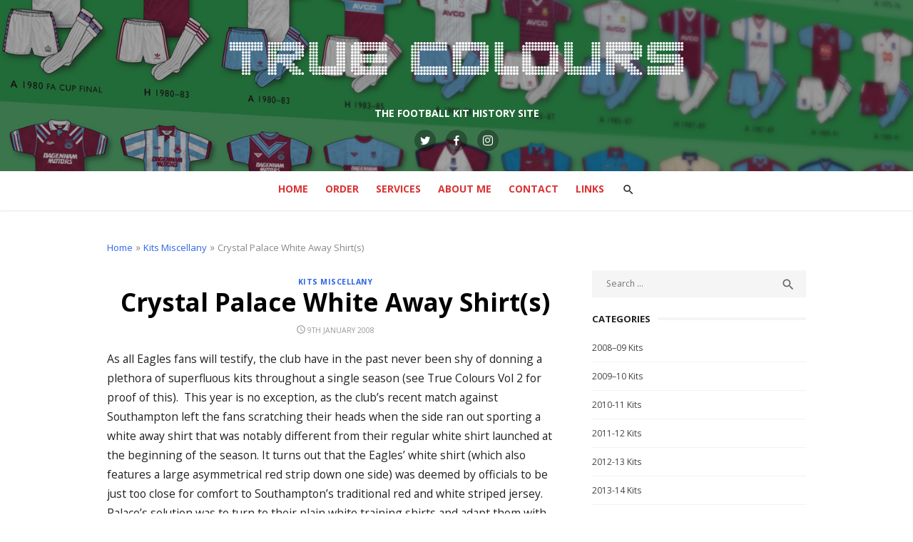

--- FILE ---
content_type: text/html; charset=UTF-8
request_url: https://www.truecoloursfootballkits.com/2008/01/09/crystal-palace-white-away-shirts/
body_size: 10767
content:
<!DOCTYPE html>
<html lang="en-GB">
<head>
	<meta charset="UTF-8">
	<meta name="viewport" content="width=device-width, initial-scale=1">
	<link rel="profile" href="http://gmpg.org/xfn/11">
		<link rel="pingback" href="https://www.truecoloursfootballkits.com/xmlrpc.php">
		<title>Crystal Palace White Away Shirt(s) &#8211; True Colours Football Kits</title>
<meta name='robots' content='max-image-preview:large' />
<link rel='dns-prefetch' href='//fonts.googleapis.com' />
<link rel="alternate" type="application/rss+xml" title="True Colours Football Kits &raquo; Feed" href="https://www.truecoloursfootballkits.com/feed/" />
<link rel="alternate" type="application/rss+xml" title="True Colours Football Kits &raquo; Comments Feed" href="https://www.truecoloursfootballkits.com/comments/feed/" />
<link rel="alternate" type="application/rss+xml" title="True Colours Football Kits &raquo; Crystal Palace White Away Shirt(s) Comments Feed" href="https://www.truecoloursfootballkits.com/2008/01/09/crystal-palace-white-away-shirts/feed/" />
<script type="text/javascript">
window._wpemojiSettings = {"baseUrl":"https:\/\/s.w.org\/images\/core\/emoji\/14.0.0\/72x72\/","ext":".png","svgUrl":"https:\/\/s.w.org\/images\/core\/emoji\/14.0.0\/svg\/","svgExt":".svg","source":{"concatemoji":"https:\/\/www.truecoloursfootballkits.com\/wp-includes\/js\/wp-emoji-release.min.js?ver=6.1.9"}};
/*! This file is auto-generated */
!function(e,a,t){var n,r,o,i=a.createElement("canvas"),p=i.getContext&&i.getContext("2d");function s(e,t){var a=String.fromCharCode,e=(p.clearRect(0,0,i.width,i.height),p.fillText(a.apply(this,e),0,0),i.toDataURL());return p.clearRect(0,0,i.width,i.height),p.fillText(a.apply(this,t),0,0),e===i.toDataURL()}function c(e){var t=a.createElement("script");t.src=e,t.defer=t.type="text/javascript",a.getElementsByTagName("head")[0].appendChild(t)}for(o=Array("flag","emoji"),t.supports={everything:!0,everythingExceptFlag:!0},r=0;r<o.length;r++)t.supports[o[r]]=function(e){if(p&&p.fillText)switch(p.textBaseline="top",p.font="600 32px Arial",e){case"flag":return s([127987,65039,8205,9895,65039],[127987,65039,8203,9895,65039])?!1:!s([55356,56826,55356,56819],[55356,56826,8203,55356,56819])&&!s([55356,57332,56128,56423,56128,56418,56128,56421,56128,56430,56128,56423,56128,56447],[55356,57332,8203,56128,56423,8203,56128,56418,8203,56128,56421,8203,56128,56430,8203,56128,56423,8203,56128,56447]);case"emoji":return!s([129777,127995,8205,129778,127999],[129777,127995,8203,129778,127999])}return!1}(o[r]),t.supports.everything=t.supports.everything&&t.supports[o[r]],"flag"!==o[r]&&(t.supports.everythingExceptFlag=t.supports.everythingExceptFlag&&t.supports[o[r]]);t.supports.everythingExceptFlag=t.supports.everythingExceptFlag&&!t.supports.flag,t.DOMReady=!1,t.readyCallback=function(){t.DOMReady=!0},t.supports.everything||(n=function(){t.readyCallback()},a.addEventListener?(a.addEventListener("DOMContentLoaded",n,!1),e.addEventListener("load",n,!1)):(e.attachEvent("onload",n),a.attachEvent("onreadystatechange",function(){"complete"===a.readyState&&t.readyCallback()})),(e=t.source||{}).concatemoji?c(e.concatemoji):e.wpemoji&&e.twemoji&&(c(e.twemoji),c(e.wpemoji)))}(window,document,window._wpemojiSettings);
</script>
<style type="text/css">
img.wp-smiley,
img.emoji {
	display: inline !important;
	border: none !important;
	box-shadow: none !important;
	height: 1em !important;
	width: 1em !important;
	margin: 0 0.07em !important;
	vertical-align: -0.1em !important;
	background: none !important;
	padding: 0 !important;
}
</style>
	<link rel='stylesheet' id='wp-block-library-css' href='https://www.truecoloursfootballkits.com/wp-includes/css/dist/block-library/style.min.css?ver=6.1.9' type='text/css' media='all' />
<link rel='stylesheet' id='classic-theme-styles-css' href='https://www.truecoloursfootballkits.com/wp-includes/css/classic-themes.min.css?ver=1' type='text/css' media='all' />
<style id='global-styles-inline-css' type='text/css'>
body{--wp--preset--color--black: #000000;--wp--preset--color--cyan-bluish-gray: #abb8c3;--wp--preset--color--white: #ffffff;--wp--preset--color--pale-pink: #f78da7;--wp--preset--color--vivid-red: #cf2e2e;--wp--preset--color--luminous-vivid-orange: #ff6900;--wp--preset--color--luminous-vivid-amber: #fcb900;--wp--preset--color--light-green-cyan: #7bdcb5;--wp--preset--color--vivid-green-cyan: #00d084;--wp--preset--color--pale-cyan-blue: #8ed1fc;--wp--preset--color--vivid-cyan-blue: #0693e3;--wp--preset--color--vivid-purple: #9b51e0;--wp--preset--color--dark-gray: #222222;--wp--preset--color--medium-gray: #444444;--wp--preset--color--light-gray: #888888;--wp--preset--color--accent: #2e64e6;--wp--preset--gradient--vivid-cyan-blue-to-vivid-purple: linear-gradient(135deg,rgba(6,147,227,1) 0%,rgb(155,81,224) 100%);--wp--preset--gradient--light-green-cyan-to-vivid-green-cyan: linear-gradient(135deg,rgb(122,220,180) 0%,rgb(0,208,130) 100%);--wp--preset--gradient--luminous-vivid-amber-to-luminous-vivid-orange: linear-gradient(135deg,rgba(252,185,0,1) 0%,rgba(255,105,0,1) 100%);--wp--preset--gradient--luminous-vivid-orange-to-vivid-red: linear-gradient(135deg,rgba(255,105,0,1) 0%,rgb(207,46,46) 100%);--wp--preset--gradient--very-light-gray-to-cyan-bluish-gray: linear-gradient(135deg,rgb(238,238,238) 0%,rgb(169,184,195) 100%);--wp--preset--gradient--cool-to-warm-spectrum: linear-gradient(135deg,rgb(74,234,220) 0%,rgb(151,120,209) 20%,rgb(207,42,186) 40%,rgb(238,44,130) 60%,rgb(251,105,98) 80%,rgb(254,248,76) 100%);--wp--preset--gradient--blush-light-purple: linear-gradient(135deg,rgb(255,206,236) 0%,rgb(152,150,240) 100%);--wp--preset--gradient--blush-bordeaux: linear-gradient(135deg,rgb(254,205,165) 0%,rgb(254,45,45) 50%,rgb(107,0,62) 100%);--wp--preset--gradient--luminous-dusk: linear-gradient(135deg,rgb(255,203,112) 0%,rgb(199,81,192) 50%,rgb(65,88,208) 100%);--wp--preset--gradient--pale-ocean: linear-gradient(135deg,rgb(255,245,203) 0%,rgb(182,227,212) 50%,rgb(51,167,181) 100%);--wp--preset--gradient--electric-grass: linear-gradient(135deg,rgb(202,248,128) 0%,rgb(113,206,126) 100%);--wp--preset--gradient--midnight: linear-gradient(135deg,rgb(2,3,129) 0%,rgb(40,116,252) 100%);--wp--preset--duotone--dark-grayscale: url('#wp-duotone-dark-grayscale');--wp--preset--duotone--grayscale: url('#wp-duotone-grayscale');--wp--preset--duotone--purple-yellow: url('#wp-duotone-purple-yellow');--wp--preset--duotone--blue-red: url('#wp-duotone-blue-red');--wp--preset--duotone--midnight: url('#wp-duotone-midnight');--wp--preset--duotone--magenta-yellow: url('#wp-duotone-magenta-yellow');--wp--preset--duotone--purple-green: url('#wp-duotone-purple-green');--wp--preset--duotone--blue-orange: url('#wp-duotone-blue-orange');--wp--preset--font-size--small: 16px;--wp--preset--font-size--medium: 20px;--wp--preset--font-size--large: 24px;--wp--preset--font-size--x-large: 42px;--wp--preset--font-size--normal: 18px;--wp--preset--font-size--huge: 32px;--wp--preset--spacing--20: 0.44rem;--wp--preset--spacing--30: 0.67rem;--wp--preset--spacing--40: 1rem;--wp--preset--spacing--50: 1.5rem;--wp--preset--spacing--60: 2.25rem;--wp--preset--spacing--70: 3.38rem;--wp--preset--spacing--80: 5.06rem;}:where(.is-layout-flex){gap: 0.5em;}body .is-layout-flow > .alignleft{float: left;margin-inline-start: 0;margin-inline-end: 2em;}body .is-layout-flow > .alignright{float: right;margin-inline-start: 2em;margin-inline-end: 0;}body .is-layout-flow > .aligncenter{margin-left: auto !important;margin-right: auto !important;}body .is-layout-constrained > .alignleft{float: left;margin-inline-start: 0;margin-inline-end: 2em;}body .is-layout-constrained > .alignright{float: right;margin-inline-start: 2em;margin-inline-end: 0;}body .is-layout-constrained > .aligncenter{margin-left: auto !important;margin-right: auto !important;}body .is-layout-constrained > :where(:not(.alignleft):not(.alignright):not(.alignfull)){max-width: var(--wp--style--global--content-size);margin-left: auto !important;margin-right: auto !important;}body .is-layout-constrained > .alignwide{max-width: var(--wp--style--global--wide-size);}body .is-layout-flex{display: flex;}body .is-layout-flex{flex-wrap: wrap;align-items: center;}body .is-layout-flex > *{margin: 0;}:where(.wp-block-columns.is-layout-flex){gap: 2em;}.has-black-color{color: var(--wp--preset--color--black) !important;}.has-cyan-bluish-gray-color{color: var(--wp--preset--color--cyan-bluish-gray) !important;}.has-white-color{color: var(--wp--preset--color--white) !important;}.has-pale-pink-color{color: var(--wp--preset--color--pale-pink) !important;}.has-vivid-red-color{color: var(--wp--preset--color--vivid-red) !important;}.has-luminous-vivid-orange-color{color: var(--wp--preset--color--luminous-vivid-orange) !important;}.has-luminous-vivid-amber-color{color: var(--wp--preset--color--luminous-vivid-amber) !important;}.has-light-green-cyan-color{color: var(--wp--preset--color--light-green-cyan) !important;}.has-vivid-green-cyan-color{color: var(--wp--preset--color--vivid-green-cyan) !important;}.has-pale-cyan-blue-color{color: var(--wp--preset--color--pale-cyan-blue) !important;}.has-vivid-cyan-blue-color{color: var(--wp--preset--color--vivid-cyan-blue) !important;}.has-vivid-purple-color{color: var(--wp--preset--color--vivid-purple) !important;}.has-black-background-color{background-color: var(--wp--preset--color--black) !important;}.has-cyan-bluish-gray-background-color{background-color: var(--wp--preset--color--cyan-bluish-gray) !important;}.has-white-background-color{background-color: var(--wp--preset--color--white) !important;}.has-pale-pink-background-color{background-color: var(--wp--preset--color--pale-pink) !important;}.has-vivid-red-background-color{background-color: var(--wp--preset--color--vivid-red) !important;}.has-luminous-vivid-orange-background-color{background-color: var(--wp--preset--color--luminous-vivid-orange) !important;}.has-luminous-vivid-amber-background-color{background-color: var(--wp--preset--color--luminous-vivid-amber) !important;}.has-light-green-cyan-background-color{background-color: var(--wp--preset--color--light-green-cyan) !important;}.has-vivid-green-cyan-background-color{background-color: var(--wp--preset--color--vivid-green-cyan) !important;}.has-pale-cyan-blue-background-color{background-color: var(--wp--preset--color--pale-cyan-blue) !important;}.has-vivid-cyan-blue-background-color{background-color: var(--wp--preset--color--vivid-cyan-blue) !important;}.has-vivid-purple-background-color{background-color: var(--wp--preset--color--vivid-purple) !important;}.has-black-border-color{border-color: var(--wp--preset--color--black) !important;}.has-cyan-bluish-gray-border-color{border-color: var(--wp--preset--color--cyan-bluish-gray) !important;}.has-white-border-color{border-color: var(--wp--preset--color--white) !important;}.has-pale-pink-border-color{border-color: var(--wp--preset--color--pale-pink) !important;}.has-vivid-red-border-color{border-color: var(--wp--preset--color--vivid-red) !important;}.has-luminous-vivid-orange-border-color{border-color: var(--wp--preset--color--luminous-vivid-orange) !important;}.has-luminous-vivid-amber-border-color{border-color: var(--wp--preset--color--luminous-vivid-amber) !important;}.has-light-green-cyan-border-color{border-color: var(--wp--preset--color--light-green-cyan) !important;}.has-vivid-green-cyan-border-color{border-color: var(--wp--preset--color--vivid-green-cyan) !important;}.has-pale-cyan-blue-border-color{border-color: var(--wp--preset--color--pale-cyan-blue) !important;}.has-vivid-cyan-blue-border-color{border-color: var(--wp--preset--color--vivid-cyan-blue) !important;}.has-vivid-purple-border-color{border-color: var(--wp--preset--color--vivid-purple) !important;}.has-vivid-cyan-blue-to-vivid-purple-gradient-background{background: var(--wp--preset--gradient--vivid-cyan-blue-to-vivid-purple) !important;}.has-light-green-cyan-to-vivid-green-cyan-gradient-background{background: var(--wp--preset--gradient--light-green-cyan-to-vivid-green-cyan) !important;}.has-luminous-vivid-amber-to-luminous-vivid-orange-gradient-background{background: var(--wp--preset--gradient--luminous-vivid-amber-to-luminous-vivid-orange) !important;}.has-luminous-vivid-orange-to-vivid-red-gradient-background{background: var(--wp--preset--gradient--luminous-vivid-orange-to-vivid-red) !important;}.has-very-light-gray-to-cyan-bluish-gray-gradient-background{background: var(--wp--preset--gradient--very-light-gray-to-cyan-bluish-gray) !important;}.has-cool-to-warm-spectrum-gradient-background{background: var(--wp--preset--gradient--cool-to-warm-spectrum) !important;}.has-blush-light-purple-gradient-background{background: var(--wp--preset--gradient--blush-light-purple) !important;}.has-blush-bordeaux-gradient-background{background: var(--wp--preset--gradient--blush-bordeaux) !important;}.has-luminous-dusk-gradient-background{background: var(--wp--preset--gradient--luminous-dusk) !important;}.has-pale-ocean-gradient-background{background: var(--wp--preset--gradient--pale-ocean) !important;}.has-electric-grass-gradient-background{background: var(--wp--preset--gradient--electric-grass) !important;}.has-midnight-gradient-background{background: var(--wp--preset--gradient--midnight) !important;}.has-small-font-size{font-size: var(--wp--preset--font-size--small) !important;}.has-medium-font-size{font-size: var(--wp--preset--font-size--medium) !important;}.has-large-font-size{font-size: var(--wp--preset--font-size--large) !important;}.has-x-large-font-size{font-size: var(--wp--preset--font-size--x-large) !important;}
.wp-block-navigation a:where(:not(.wp-element-button)){color: inherit;}
:where(.wp-block-columns.is-layout-flex){gap: 2em;}
.wp-block-pullquote{font-size: 1.5em;line-height: 1.6;}
</style>
<link rel='stylesheet' id='type-fonts-css' href='//fonts.googleapis.com/css?family=Open+Sans%3A400%2C700%7COpen+Sans%3A400%2C700%2C400italic%2C700italic&#038;subset=latin%2Clatin-ext' type='text/css' media='all' />
<link rel='stylesheet' id='type-material-icons-css' href='//fonts.googleapis.com/icon?family=Material+Icons' type='text/css' media='all' />
<link rel='stylesheet' id='type-social-icons-css' href='https://www.truecoloursfootballkits.com/wp-content/themes/type-plus/fonts/socicon.min.css?ver=3.5.2' type='text/css' media='all' />
<link rel='stylesheet' id='type-style-css' href='https://www.truecoloursfootballkits.com/wp-content/themes/type-plus/style.css?ver=1.1.5' type='text/css' media='all' />
<style id='type-style-inline-css' type='text/css'>
body, button, input, select, textarea {font-family: Open Sans, sans-serif;}h1, h2, h3, h4, h5, h6, .entry-title {font-family: Open Sans, sans-serif;}.site-title {font-family: Open Sans, sans-serif;}html, body {font-size: 14px;}
			@media screen and (max-width: 599px) {
			.site-logo {max-width: 318px;}
			}
			@media screen and (min-width: 600px) {
			.site-logo {max-width: 636px;}
			}.header-image {padding-top: 20px;padding-bottom: 20px;}
		.header-image:before {
		content: '';
		position: absolute;
		left: 0;
		top: 0;
		width: 100%;
		height: 100%;
		background-color: #000;
		}.header-image:before {opacity: 0.0;}.site-description {color: #ffffff;}
		@media screen and (min-width: 960px) {
		.main-navigation > ul > li > a {color: #dd3333;}
		}.page-template-ecommerce .hero-header {background-color: #eeeeee;}.page-template-ecommerce .hero-header h2 {color: #000000;}.page-template-ecommerce .hero-content, .page-template-ecommerce .hero-content a, .page-template-ecommerce .hero-content a:hover {color: #666666;}
	@media screen and (min-width: 720px) {
	.shop-promo {padding: 30px;}
	}.shop-promo {background-color: #f4f4f4;}.shop-promo h2 {color: #000000;}.promo-content, .promo-content a, .promo-content a:hover {color: #666666;}
</style>
<link rel='stylesheet' id='type-blocks-style-css' href='https://www.truecoloursfootballkits.com/wp-content/themes/type-plus/inc/css/blocks.css?ver=20190115' type='text/css' media='all' />
<link rel='stylesheet' id='type-slider-css-css' href='https://www.truecoloursfootballkits.com/wp-content/themes/type-plus/inc/slick/slick.min.css?ver=1.6.0' type='text/css' media='all' />
<script type='text/javascript' src='https://www.truecoloursfootballkits.com/wp-includes/js/jquery/jquery.min.js?ver=3.6.1' id='jquery-core-js'></script>
<script type='text/javascript' src='https://www.truecoloursfootballkits.com/wp-includes/js/jquery/jquery-migrate.min.js?ver=3.3.2' id='jquery-migrate-js'></script>
<script type='text/javascript' id='fullworks-anti-spam-front-logged-out-js-extra'>
/* <![CDATA[ */
var FullworksAntiSpamFELO = {"name":"bgqU2Ez916Mz","value":"vs22oBupV8gn8L88Txdq6QKNJE3HewOHqk8p5ADfJwYwC00ad0ul5CBl3ylNNIsx","ajax_url":"https:\/\/www.truecoloursfootballkits.com\/wp-admin\/admin-ajax.php"};
/* ]]> */
</script>
<script type='text/javascript' src='https://www.truecoloursfootballkits.com/wp-content/plugins/fullworks-anti-spam/frontend/js/frontend.js?ver=1.1.1' id='fullworks-anti-spam-front-logged-out-js'></script>
<link rel="https://api.w.org/" href="https://www.truecoloursfootballkits.com/wp-json/" /><link rel="alternate" type="application/json" href="https://www.truecoloursfootballkits.com/wp-json/wp/v2/posts/116" /><link rel="EditURI" type="application/rsd+xml" title="RSD" href="https://www.truecoloursfootballkits.com/xmlrpc.php?rsd" />
<link rel="wlwmanifest" type="application/wlwmanifest+xml" href="https://www.truecoloursfootballkits.com/wp-includes/wlwmanifest.xml" />
<meta name="generator" content="WordPress 6.1.9" />
<link rel="canonical" href="https://www.truecoloursfootballkits.com/2008/01/09/crystal-palace-white-away-shirts/" />
<link rel='shortlink' href='https://www.truecoloursfootballkits.com/?p=116' />
<link rel="alternate" type="application/json+oembed" href="https://www.truecoloursfootballkits.com/wp-json/oembed/1.0/embed?url=https%3A%2F%2Fwww.truecoloursfootballkits.com%2F2008%2F01%2F09%2Fcrystal-palace-white-away-shirts%2F" />
<link rel="alternate" type="text/xml+oembed" href="https://www.truecoloursfootballkits.com/wp-json/oembed/1.0/embed?url=https%3A%2F%2Fwww.truecoloursfootballkits.com%2F2008%2F01%2F09%2Fcrystal-palace-white-away-shirts%2F&#038;format=xml" />
		<style type="text/css" id="wp-custom-css">
			/* start next gen gallery edits inserted 16/06/2020 AM */
.ngg-gallery-thumbnail { border: 1px solid #f2f2f2 !important; }

.ngg-gallery-thumbnail span { 
font-size: 0.8rem !important;
font-family: Open Sans, sans-serif !important;
color: #444 !important;
}
.sl-wrapper .sl-image .sl-caption {
font-family: Open Sans, sans-serif !important;
color: #444 !important;
	background:none !important;
	position: static !important;
	text-align:center;
}
/* end gallery edits */		</style>
		</head>
<body class="post-template-default single single-post postid-116 single-format-standard wp-custom-logo header-layout1 fimg-classic content-sidebar">

<div id="page" class="site">
	<a class="skip-link screen-reader-text" href="#main">Skip to content</a>
	
	<div class="mobile-navbar clear">
		<a id="menu-toggle" class="menu-toggle" href="#mobile-navigation" title="Menu"><span class="button-toggle"></span></a>
					<div class="top-search">
				<span id="top-search-button" class="top-search-button"><i class="search-icon"></i></span>
				
<form role="search" method="get" class="search-form clear" action="https://www.truecoloursfootballkits.com/">
	<label>
		<span class="screen-reader-text">Search for:</span>
		<input type="search" id="s" class="search-field" placeholder="Search &hellip;" value="" name="s" />
	</label>
	<button type="submit" class="search-submit">
		<i class="material-icons md-20 md-middle">&#xE8B6;</i> <span class="screen-reader-text">
		Search</span>
	</button>
</form>
			</div>
					</div>
	<div id="mobile-sidebar" class="mobile-sidebar"> 
		<nav id="mobile-navigation" class="main-navigation mobile-navigation" role="navigation" aria-label="Main Menu"></nav>
	</div>
	
	<header id="masthead" class="site-header has-header-image" role="banner">
		
	<div class="site-title-centered">
		
				<div class="header-image" style="background-image: url(https://www.truecoloursfootballkits.com/wp-content/uploads/2019/02/true-colours-website-banner.jpg)">
			<div class="header-image-container">
					
				<div class="site-branding">
								<p class="site-title site-logo"><a href="https://www.truecoloursfootballkits.com/" class="custom-logo-link" rel="home"><img width="1272" height="214" src="https://www.truecoloursfootballkits.com/wp-content/uploads/2019/02/Logo-1.png" class="custom-logo" alt="True Colours Football Kits" decoding="async" srcset="https://www.truecoloursfootballkits.com/wp-content/uploads/2019/02/Logo-1.png 1272w, https://www.truecoloursfootballkits.com/wp-content/uploads/2019/02/Logo-1-300x50.png 300w, https://www.truecoloursfootballkits.com/wp-content/uploads/2019/02/Logo-1-768x129.png 768w, https://www.truecoloursfootballkits.com/wp-content/uploads/2019/02/Logo-1-1024x172.png 1024w" sizes="(max-width: 1272px) 100vw, 1272px" /></a></p>
													<p class="site-description">THE FOOTBALL KIT HISTORY SITE</p>
														</div><!-- .site-branding -->
				
				
	<div id="social-links" class="social-links">
		<ul id="social-menu" class="social-menu"><li id="menu-item-5416" class="menu-item menu-item-type-custom menu-item-object-custom menu-item-5416"><a href="https://twitter.com/truecolourskits?lang=en"><span class="screen-reader-text">Twitter</span></a></li>
<li id="menu-item-5417" class="menu-item menu-item-type-custom menu-item-object-custom menu-item-5417"><a href="https://www.facebook.com/truecoloursfootballkits/"><span class="screen-reader-text">Facebook</span></a></li>
<li id="menu-item-5420" class="menu-item menu-item-type-custom menu-item-object-custom menu-item-5420"><a href="https://www.instagram.com/truecolourskits/"><span class="screen-reader-text">Instagram</span></a></li>
</ul>	</div>			
					</div>
		</div><!-- .header-image-->
			
		<div class="main-navbar">
			<div class="container">
				
	<nav id="site-navigation" class="main-navigation" role="navigation" aria-label="Main Menu">
		<ul id="main-menu" class="main-menu"><li id="menu-item-5424" class="menu-item menu-item-type-custom menu-item-object-custom menu-item-5424"><a href="/">Home</a></li>
<li id="menu-item-5415" class="menu-item menu-item-type-post_type menu-item-object-page menu-item-5415"><a href="https://www.truecoloursfootballkits.com/order/">Order</a></li>
<li id="menu-item-5408" class="menu-item menu-item-type-post_type menu-item-object-page menu-item-5408"><a href="https://www.truecoloursfootballkits.com/football-kit-services/">Services</a></li>
<li id="menu-item-7290" class="menu-item menu-item-type-post_type menu-item-object-page menu-item-7290"><a href="https://www.truecoloursfootballkits.com/about-me/">About Me</a></li>
<li id="menu-item-5413" class="menu-item menu-item-type-post_type menu-item-object-page menu-item-5413"><a href="https://www.truecoloursfootballkits.com/contact/">Contact</a></li>
<li id="menu-item-5411" class="menu-item menu-item-type-post_type menu-item-object-page menu-item-5411"><a href="https://www.truecoloursfootballkits.com/links/">Links</a></li>
</ul>	</nav>
										<div class="top-search">
						<span id="top-search-button" class="top-search-button"><i class="search-icon"></i></span>
						
<form role="search" method="get" class="search-form clear" action="https://www.truecoloursfootballkits.com/">
	<label>
		<span class="screen-reader-text">Search for:</span>
		<input type="search" id="s" class="search-field" placeholder="Search &hellip;" value="" name="s" />
	</label>
	<button type="submit" class="search-submit">
		<i class="material-icons md-20 md-middle">&#xE8B6;</i> <span class="screen-reader-text">
		Search</span>
	</button>
</form>
					</div>
											</div>
		</div>
		
	</div>
		</header><!-- #masthead -->
	
	
	<div id="content" class="site-content">
		<div class="container">
			<div class="inside">


	
	<div class="breadcrumb"><a href="https://www.truecoloursfootballkits.com/">Home</a> &raquo; <a href="https://www.truecoloursfootballkits.com/category/kits-miscellany/">Kits Miscellany</a> &raquo; <span class="current">Crystal Palace White Away Shirt(s)</span></div>	
		
	<div id="primary" class="content-area">
		<main id="main" class="site-main" role="main">
	
		
<article id="post-116" class="post-116 post type-post status-publish format-standard hentry category-kits-miscellany">
		
		
		<header class="entry-header">
							<div class="entry-meta entry-category">
					<span class="cat-links"><a href="https://www.truecoloursfootballkits.com/category/kits-miscellany/" rel="category tag">Kits Miscellany</a></span>
				</div>
						<h1 class="entry-title"><span>Crystal Palace White Away Shirt(s)</span></h1>			<div class="entry-meta">
				<span class="posted-on"><span class="screen-reader-text">Posted on</span><a href="https://www.truecoloursfootballkits.com/2008/01/09/crystal-palace-white-away-shirts/" rel="bookmark"><time class="entry-date published" datetime="2008-01-09T08:25:08+00:00">9th January 2008</time><time class="updated" datetime="2019-05-05T21:54:55+01:00">5th May 2019</time></a></span>			</div>
		</header><!-- .entry-header -->
				
	
	<div class="entry-content">
		<p>As all Eagles fans will testify, the club have in the past never been shy of donning a plethora of superfluous kits&nbsp;throughout a single season (see True Colours Vol 2 for proof of this).&nbsp; This year is no exception, as the club&#8217;s recent match against Southampton left the fans scratching their heads when the side ran out sporting a white away shirt that was notably different from their regular white shirt launched at the beginning of the season. It turns out that the Eagles&#8217; white shirt (which also features a large asymmetrical red strip down one side) was deemed by officials to be just too close for comfort to Southampton&#8217;s traditional red and white striped jersey. Palace&#8217;s solution was to turn to their plain white training shirts and adapt them with names, numbers and Football League badges thereby creating an anomaly and a target for all Palace shirt collectors.</p>
	</div><!-- .entry-content -->

	<footer class="entry-footer">
		<span class="comments-link"><i class="material-icons">comment</i><a href="https://www.truecoloursfootballkits.com/2008/01/09/crystal-palace-white-away-shirts/#comments">1 Comment<span class="screen-reader-text"> on Crystal Palace White Away Shirt(s)</span></a></span>	</footer><!-- .entry-footer -->
	
</article><!-- #post-## -->


	<nav class="navigation post-navigation" aria-label="Posts">
		<h2 class="screen-reader-text">Post navigation</h2>
		<div class="nav-links"><div class="nav-previous"><a href="https://www.truecoloursfootballkits.com/2008/01/06/competition-winner/" rel="prev">Competition Winner</a></div><div class="nav-next"><a href="https://www.truecoloursfootballkits.com/2008/01/25/manchester-united-munich-kit/" rel="next">Manchester United &#8216;Munich&#8217; Kit</a></div></div>
	</nav>
<div id="comments" class="comments-area">

			<h2 class="comments-title">
			One Reply to &ldquo;Crystal Palace White Away Shirt(s)&rdquo;		</h2>
		
		<ol class="comment-list">
					<li id="comment-79" class="comment even thread-even depth-1">
			<article id="div-comment-79" class="comment-body">
				<footer class="comment-meta">
					<div class="comment-author vcard">
						<img alt='' src='https://secure.gravatar.com/avatar/a150d268d1c91fa6c0fed086490331db?s=30&#038;d=mm&#038;r=g' srcset='https://secure.gravatar.com/avatar/a150d268d1c91fa6c0fed086490331db?s=60&#038;d=mm&#038;r=g 2x' class='avatar avatar-30 photo' height='30' width='30' loading='lazy' decoding='async'/>						<b class="fn">Jon</b> <span class="says">says:</span>					</div><!-- .comment-author -->

					<div class="comment-metadata">
						<a href="https://www.truecoloursfootballkits.com/2008/01/09/crystal-palace-white-away-shirts/#comment-79"><time datetime="2008-03-30T16:22:44+01:00">30th March 2008 at 4:22 pm</time></a>					</div><!-- .comment-metadata -->

									</footer><!-- .comment-meta -->

				<div class="comment-content">
					<p>Yeah it was very strange to see Crystal Palace play in a &#8220;makeshift&#8221; kit on the opening day, even wearing a plain white shirt against Southampton is a touch odd given the latter&#8217;s home kit having more white than red to it from what I can see.</p>
<p>In addition I&#8217;ve noticed Palace have worn the training shirt away from home even against teams in plain red. I&#8217;m sure they have worn the &#8220;official&#8221; away strip in an FA Cup tie though. I could be wrong.</p>
<p>Of course they&#8217;re not the only Erreà sponsored team to have lacked the use of a third kit, I recall Middlesbrough wearing a white kit with dark red sleeves at, ironically, Southampton a few seasons ago which to me looked like a bad case of kit clashing.</p>
				</div><!-- .comment-content -->

				<div class="reply"><a rel='nofollow' class='comment-reply-link' href='https://www.truecoloursfootballkits.com/2008/01/09/crystal-palace-white-away-shirts/?replytocom=79#respond' data-commentid="79" data-postid="116" data-belowelement="div-comment-79" data-respondelement="respond" data-replyto="Reply to Jon" aria-label='Reply to Jon'>Reply</a></div>			</article><!-- .comment-body -->
		</li><!-- #comment-## -->
		</ol><!-- .comment-list -->

			<div id="respond" class="comment-respond">
		<h3 id="reply-title" class="comment-reply-title">Leave a Reply <small><a rel="nofollow" id="cancel-comment-reply-link" href="/2008/01/09/crystal-palace-white-away-shirts/#respond" style="display:none;">Cancel reply</a></small></h3><form action="https://www.truecoloursfootballkits.com/wp-comments-post.php" method="post" id="commentform" class="comment-form" novalidate><p class="comment-notes"><span id="email-notes">Your email address will not be published.</span> <span class="required-field-message">Required fields are marked <span class="required">*</span></span></p><p class="comment-form-comment"><label for="comment">Comment <span class="required">*</span></label> <textarea id="comment" name="comment" cols="45" rows="8" maxlength="65525" required></textarea></p><p class="comment-form-author"><label for="author">Name <span class="required">*</span></label> <input id="author" name="author" type="text" value="" size="30" maxlength="245" autocomplete="name" required /></p>
<p class="comment-form-email"><label for="email">Email <span class="required">*</span></label> <input id="email" name="email" type="email" value="" size="30" maxlength="100" aria-describedby="email-notes" autocomplete="email" required /></p>
<p class="comment-form-url"><label for="url">Website</label> <input id="url" name="url" type="url" value="" size="30" maxlength="200" autocomplete="url" /></p>
<p class="form-submit"><input name="submit" type="submit" id="submit" class="submit" value="Post Comment" /> <input type='hidden' name='comment_post_ID' value='116' id='comment_post_ID' />
<input type='hidden' name='comment_parent' id='comment_parent' value='0' />
</p></form>	</div><!-- #respond -->
	
</div><!-- #comments -->

		</main><!-- #main -->
	</div><!-- #primary -->



<aside id="secondary" class="sidebar widget-area" role="complementary">
	
		<section id="search-2" class="widget widget_search">
<form role="search" method="get" class="search-form clear" action="https://www.truecoloursfootballkits.com/">
	<label>
		<span class="screen-reader-text">Search for:</span>
		<input type="search" id="s" class="search-field" placeholder="Search &hellip;" value="" name="s" />
	</label>
	<button type="submit" class="search-submit">
		<i class="material-icons md-20 md-middle">&#xE8B6;</i> <span class="screen-reader-text">
		Search</span>
	</button>
</form>
</section><section id="categories-2" class="widget widget_categories"><h3 class="widget-title"><span>Categories</span></h3>
			<ul>
					<li class="cat-item cat-item-795"><a href="https://www.truecoloursfootballkits.com/category/2008-09-kits/">2008–09 Kits</a>
</li>
	<li class="cat-item cat-item-793"><a href="https://www.truecoloursfootballkits.com/category/2009-10-kits/">2009–10 Kits</a>
</li>
	<li class="cat-item cat-item-790"><a href="https://www.truecoloursfootballkits.com/category/2010-11-kits/">2010-11 Kits</a>
</li>
	<li class="cat-item cat-item-794"><a href="https://www.truecoloursfootballkits.com/category/2011-12-kits/">2011-12 Kits</a>
</li>
	<li class="cat-item cat-item-787"><a href="https://www.truecoloursfootballkits.com/category/2012-13-kits/">2012-13 Kits</a>
</li>
	<li class="cat-item cat-item-788"><a href="https://www.truecoloursfootballkits.com/category/2013-14-kits/">2013-14 Kits</a>
</li>
	<li class="cat-item cat-item-760"><a href="https://www.truecoloursfootballkits.com/category/2018-19-kits/">2018-19 Kits</a>
</li>
	<li class="cat-item cat-item-810"><a href="https://www.truecoloursfootballkits.com/category/2019-20-kits/">2019–20 Kits</a>
</li>
	<li class="cat-item cat-item-1073"><a href="https://www.truecoloursfootballkits.com/category/2020-21-kits/">2020-21 Kits</a>
</li>
	<li class="cat-item cat-item-815"><a href="https://www.truecoloursfootballkits.com/category/50-years-of-top-flight-kits/">50 Years of Top Flight Kits</a>
</li>
	<li class="cat-item cat-item-784"><a href="https://www.truecoloursfootballkits.com/category/admiral/">Admiral</a>
</li>
	<li class="cat-item cat-item-791"><a href="https://www.truecoloursfootballkits.com/category/adverts-catalogues/">Adverts &amp; Catalogues</a>
</li>
	<li class="cat-item cat-item-2"><a href="https://www.truecoloursfootballkits.com/category/articles/">Articles</a>
</li>
	<li class="cat-item cat-item-792"><a href="https://www.truecoloursfootballkits.com/category/backpass/">Backpass</a>
</li>
	<li class="cat-item cat-item-751"><a href="https://www.truecoloursfootballkits.com/category/in-detail/">In Detail</a>
</li>
	<li class="cat-item cat-item-785"><a href="https://www.truecoloursfootballkits.com/category/international-kits/">International Kits</a>
</li>
	<li class="cat-item cat-item-789"><a href="https://www.truecoloursfootballkits.com/category/kit-cupboard/">Kit Cupboard</a>
</li>
	<li class="cat-item cat-item-782"><a href="https://www.truecoloursfootballkits.com/category/kit-history-a3-prints/">Kit History A3 Prints</a>
</li>
	<li class="cat-item cat-item-749"><a href="https://www.truecoloursfootballkits.com/category/truecolours/kit-of-the-day/">Kit of the Day</a>
</li>
	<li class="cat-item cat-item-786"><a href="https://www.truecoloursfootballkits.com/category/kit-review/">Kit Review</a>
</li>
	<li class="cat-item cat-item-783"><a href="https://www.truecoloursfootballkits.com/category/kits-miscellany/">Kits Miscellany</a>
</li>
	<li class="cat-item cat-item-750"><a href="https://www.truecoloursfootballkits.com/category/premier-league-kits-round-up/">Premier League Kits Round-up</a>
</li>
	<li class="cat-item cat-item-3"><a href="https://www.truecoloursfootballkits.com/category/truecolours/">True Colours</a>
</li>
	<li class="cat-item cat-item-1079"><a href="https://www.truecoloursfootballkits.com/category/umbro-history/">Umbro History</a>
</li>
	<li class="cat-item cat-item-781"><a href="https://www.truecoloursfootballkits.com/category/umbros-95th-birthday/">Umbro&#039;s 95th Birthday</a>
</li>
	<li class="cat-item cat-item-1"><a href="https://www.truecoloursfootballkits.com/category/uncategorised/">Uncategorised</a>
</li>
	<li class="cat-item cat-item-4"><a href="https://www.truecoloursfootballkits.com/category/updates/">Updates</a>
</li>
			</ul>

			</section>
		<section id="recent-posts-2" class="widget widget_recent_entries">
		<h3 class="widget-title"><span>Recent Posts</span></h3>
		<ul>
											<li>
					<a href="https://www.truecoloursfootballkits.com/2025/11/09/new-book-hoops-through-history-the-definitive-story-of-the-qpr-kit/">NEW BOOK: Hoops Through History –The definitive story of the QPR kit</a>
									</li>
											<li>
					<a href="https://www.truecoloursfootballkits.com/2025/04/15/striker/">Striker</a>
									</li>
											<li>
					<a href="https://www.truecoloursfootballkits.com/2022/11/14/three-lions-on-a-shirt-book-review/">Three Lions on a Shirt &#8211; Book Review</a>
									</li>
											<li>
					<a href="https://www.truecoloursfootballkits.com/2022/10/04/umbro-nation-collections-brazil/">Umbro Nations&#8217; Collections &#8211; Brazil</a>
									</li>
											<li>
					<a href="https://www.truecoloursfootballkits.com/2022/10/03/umbro-nation-collections-england/">Umbro Nations&#8217; Collections – England</a>
									</li>
					</ul>

		</section><section id="archives-2" class="widget widget_archive"><h3 class="widget-title"><span>Archive</span></h3>		<label class="screen-reader-text" for="archives-dropdown-2">Archive</label>
		<select id="archives-dropdown-2" name="archive-dropdown">
			
			<option value="">Select Month</option>
				<option value='https://www.truecoloursfootballkits.com/2025/11/'> November 2025 &nbsp;(1)</option>
	<option value='https://www.truecoloursfootballkits.com/2025/04/'> April 2025 &nbsp;(1)</option>
	<option value='https://www.truecoloursfootballkits.com/2022/11/'> November 2022 &nbsp;(1)</option>
	<option value='https://www.truecoloursfootballkits.com/2022/10/'> October 2022 &nbsp;(2)</option>
	<option value='https://www.truecoloursfootballkits.com/2021/12/'> December 2021 &nbsp;(1)</option>
	<option value='https://www.truecoloursfootballkits.com/2020/07/'> July 2020 &nbsp;(2)</option>
	<option value='https://www.truecoloursfootballkits.com/2020/06/'> June 2020 &nbsp;(1)</option>
	<option value='https://www.truecoloursfootballkits.com/2020/05/'> May 2020 &nbsp;(5)</option>
	<option value='https://www.truecoloursfootballkits.com/2020/03/'> March 2020 &nbsp;(1)</option>
	<option value='https://www.truecoloursfootballkits.com/2019/10/'> October 2019 &nbsp;(1)</option>
	<option value='https://www.truecoloursfootballkits.com/2019/09/'> September 2019 &nbsp;(6)</option>
	<option value='https://www.truecoloursfootballkits.com/2019/08/'> August 2019 &nbsp;(2)</option>
	<option value='https://www.truecoloursfootballkits.com/2019/07/'> July 2019 &nbsp;(7)</option>
	<option value='https://www.truecoloursfootballkits.com/2019/06/'> June 2019 &nbsp;(2)</option>
	<option value='https://www.truecoloursfootballkits.com/2019/05/'> May 2019 &nbsp;(3)</option>
	<option value='https://www.truecoloursfootballkits.com/2019/04/'> April 2019 &nbsp;(1)</option>
	<option value='https://www.truecoloursfootballkits.com/2019/03/'> March 2019 &nbsp;(6)</option>
	<option value='https://www.truecoloursfootballkits.com/2019/02/'> February 2019 &nbsp;(1)</option>
	<option value='https://www.truecoloursfootballkits.com/2018/02/'> February 2018 &nbsp;(1)</option>
	<option value='https://www.truecoloursfootballkits.com/2017/04/'> April 2017 &nbsp;(8)</option>
	<option value='https://www.truecoloursfootballkits.com/2017/02/'> February 2017 &nbsp;(6)</option>
	<option value='https://www.truecoloursfootballkits.com/2017/01/'> January 2017 &nbsp;(4)</option>
	<option value='https://www.truecoloursfootballkits.com/2016/12/'> December 2016 &nbsp;(5)</option>
	<option value='https://www.truecoloursfootballkits.com/2016/11/'> November 2016 &nbsp;(2)</option>
	<option value='https://www.truecoloursfootballkits.com/2016/10/'> October 2016 &nbsp;(3)</option>
	<option value='https://www.truecoloursfootballkits.com/2016/09/'> September 2016 &nbsp;(7)</option>
	<option value='https://www.truecoloursfootballkits.com/2015/06/'> June 2015 &nbsp;(1)</option>
	<option value='https://www.truecoloursfootballkits.com/2015/03/'> March 2015 &nbsp;(2)</option>
	<option value='https://www.truecoloursfootballkits.com/2015/02/'> February 2015 &nbsp;(1)</option>
	<option value='https://www.truecoloursfootballkits.com/2014/11/'> November 2014 &nbsp;(1)</option>
	<option value='https://www.truecoloursfootballkits.com/2014/10/'> October 2014 &nbsp;(1)</option>
	<option value='https://www.truecoloursfootballkits.com/2014/08/'> August 2014 &nbsp;(1)</option>
	<option value='https://www.truecoloursfootballkits.com/2014/06/'> June 2014 &nbsp;(1)</option>
	<option value='https://www.truecoloursfootballkits.com/2014/04/'> April 2014 &nbsp;(1)</option>
	<option value='https://www.truecoloursfootballkits.com/2013/12/'> December 2013 &nbsp;(1)</option>
	<option value='https://www.truecoloursfootballkits.com/2013/08/'> August 2013 &nbsp;(1)</option>
	<option value='https://www.truecoloursfootballkits.com/2013/06/'> June 2013 &nbsp;(1)</option>
	<option value='https://www.truecoloursfootballkits.com/2013/05/'> May 2013 &nbsp;(3)</option>
	<option value='https://www.truecoloursfootballkits.com/2013/03/'> March 2013 &nbsp;(3)</option>
	<option value='https://www.truecoloursfootballkits.com/2013/02/'> February 2013 &nbsp;(1)</option>
	<option value='https://www.truecoloursfootballkits.com/2012/12/'> December 2012 &nbsp;(3)</option>
	<option value='https://www.truecoloursfootballkits.com/2012/10/'> October 2012 &nbsp;(1)</option>
	<option value='https://www.truecoloursfootballkits.com/2012/09/'> September 2012 &nbsp;(1)</option>
	<option value='https://www.truecoloursfootballkits.com/2012/08/'> August 2012 &nbsp;(1)</option>
	<option value='https://www.truecoloursfootballkits.com/2012/07/'> July 2012 &nbsp;(2)</option>
	<option value='https://www.truecoloursfootballkits.com/2012/06/'> June 2012 &nbsp;(2)</option>
	<option value='https://www.truecoloursfootballkits.com/2012/05/'> May 2012 &nbsp;(2)</option>
	<option value='https://www.truecoloursfootballkits.com/2012/03/'> March 2012 &nbsp;(4)</option>
	<option value='https://www.truecoloursfootballkits.com/2012/02/'> February 2012 &nbsp;(2)</option>
	<option value='https://www.truecoloursfootballkits.com/2011/12/'> December 2011 &nbsp;(5)</option>
	<option value='https://www.truecoloursfootballkits.com/2011/11/'> November 2011 &nbsp;(4)</option>
	<option value='https://www.truecoloursfootballkits.com/2011/10/'> October 2011 &nbsp;(4)</option>
	<option value='https://www.truecoloursfootballkits.com/2011/09/'> September 2011 &nbsp;(3)</option>
	<option value='https://www.truecoloursfootballkits.com/2011/08/'> August 2011 &nbsp;(1)</option>
	<option value='https://www.truecoloursfootballkits.com/2011/07/'> July 2011 &nbsp;(4)</option>
	<option value='https://www.truecoloursfootballkits.com/2011/06/'> June 2011 &nbsp;(2)</option>
	<option value='https://www.truecoloursfootballkits.com/2011/05/'> May 2011 &nbsp;(4)</option>
	<option value='https://www.truecoloursfootballkits.com/2011/04/'> April 2011 &nbsp;(3)</option>
	<option value='https://www.truecoloursfootballkits.com/2011/03/'> March 2011 &nbsp;(2)</option>
	<option value='https://www.truecoloursfootballkits.com/2011/02/'> February 2011 &nbsp;(7)</option>
	<option value='https://www.truecoloursfootballkits.com/2011/01/'> January 2011 &nbsp;(4)</option>
	<option value='https://www.truecoloursfootballkits.com/2010/12/'> December 2010 &nbsp;(5)</option>
	<option value='https://www.truecoloursfootballkits.com/2010/11/'> November 2010 &nbsp;(3)</option>
	<option value='https://www.truecoloursfootballkits.com/2010/10/'> October 2010 &nbsp;(7)</option>
	<option value='https://www.truecoloursfootballkits.com/2010/09/'> September 2010 &nbsp;(7)</option>
	<option value='https://www.truecoloursfootballkits.com/2010/08/'> August 2010 &nbsp;(5)</option>
	<option value='https://www.truecoloursfootballkits.com/2010/07/'> July 2010 &nbsp;(2)</option>
	<option value='https://www.truecoloursfootballkits.com/2010/06/'> June 2010 &nbsp;(6)</option>
	<option value='https://www.truecoloursfootballkits.com/2010/05/'> May 2010 &nbsp;(1)</option>
	<option value='https://www.truecoloursfootballkits.com/2010/04/'> April 2010 &nbsp;(5)</option>
	<option value='https://www.truecoloursfootballkits.com/2010/03/'> March 2010 &nbsp;(11)</option>
	<option value='https://www.truecoloursfootballkits.com/2010/02/'> February 2010 &nbsp;(8)</option>
	<option value='https://www.truecoloursfootballkits.com/2010/01/'> January 2010 &nbsp;(9)</option>
	<option value='https://www.truecoloursfootballkits.com/2009/12/'> December 2009 &nbsp;(8)</option>
	<option value='https://www.truecoloursfootballkits.com/2009/11/'> November 2009 &nbsp;(6)</option>
	<option value='https://www.truecoloursfootballkits.com/2009/10/'> October 2009 &nbsp;(9)</option>
	<option value='https://www.truecoloursfootballkits.com/2009/09/'> September 2009 &nbsp;(8)</option>
	<option value='https://www.truecoloursfootballkits.com/2009/08/'> August 2009 &nbsp;(7)</option>
	<option value='https://www.truecoloursfootballkits.com/2009/07/'> July 2009 &nbsp;(10)</option>
	<option value='https://www.truecoloursfootballkits.com/2009/06/'> June 2009 &nbsp;(7)</option>
	<option value='https://www.truecoloursfootballkits.com/2009/05/'> May 2009 &nbsp;(6)</option>
	<option value='https://www.truecoloursfootballkits.com/2009/04/'> April 2009 &nbsp;(8)</option>
	<option value='https://www.truecoloursfootballkits.com/2009/03/'> March 2009 &nbsp;(5)</option>
	<option value='https://www.truecoloursfootballkits.com/2009/02/'> February 2009 &nbsp;(2)</option>
	<option value='https://www.truecoloursfootballkits.com/2009/01/'> January 2009 &nbsp;(4)</option>
	<option value='https://www.truecoloursfootballkits.com/2008/12/'> December 2008 &nbsp;(3)</option>
	<option value='https://www.truecoloursfootballkits.com/2008/11/'> November 2008 &nbsp;(5)</option>
	<option value='https://www.truecoloursfootballkits.com/2008/10/'> October 2008 &nbsp;(2)</option>
	<option value='https://www.truecoloursfootballkits.com/2008/09/'> September 2008 &nbsp;(4)</option>
	<option value='https://www.truecoloursfootballkits.com/2008/08/'> August 2008 &nbsp;(2)</option>
	<option value='https://www.truecoloursfootballkits.com/2008/07/'> July 2008 &nbsp;(2)</option>
	<option value='https://www.truecoloursfootballkits.com/2008/06/'> June 2008 &nbsp;(3)</option>
	<option value='https://www.truecoloursfootballkits.com/2008/05/'> May 2008 &nbsp;(3)</option>
	<option value='https://www.truecoloursfootballkits.com/2008/04/'> April 2008 &nbsp;(4)</option>
	<option value='https://www.truecoloursfootballkits.com/2008/03/'> March 2008 &nbsp;(4)</option>
	<option value='https://www.truecoloursfootballkits.com/2008/01/'> January 2008 &nbsp;(3)</option>
	<option value='https://www.truecoloursfootballkits.com/2007/12/'> December 2007 &nbsp;(2)</option>
	<option value='https://www.truecoloursfootballkits.com/2007/11/'> November 2007 &nbsp;(10)</option>
	<option value='https://www.truecoloursfootballkits.com/2005/08/'> August 2005 &nbsp;(1)</option>

		</select>

<script type="text/javascript">
/* <![CDATA[ */
(function() {
	var dropdown = document.getElementById( "archives-dropdown-2" );
	function onSelectChange() {
		if ( dropdown.options[ dropdown.selectedIndex ].value !== '' ) {
			document.location.href = this.options[ this.selectedIndex ].value;
		}
	}
	dropdown.onchange = onSelectChange;
})();
/* ]]> */
</script>
			</section><section id="designlab_profile-2" class="widget widget_designlab_profile">			
			<div class="widget-profile clear">
			
				<h3 class="widget-title"><span>About Me</span></h3>							
				<img width="300" height="239" src="https://www.truecoloursfootballkits.com/wp-content/uploads/2019/04/john-devlin-web-300x239.jpg" class="attachment-medium size-medium" alt="john devlin true colours football kits" decoding="async" loading="lazy" srcset="https://www.truecoloursfootballkits.com/wp-content/uploads/2019/04/john-devlin-web-300x239.jpg 300w, https://www.truecoloursfootballkits.com/wp-content/uploads/2019/04/john-devlin-web.jpg 532w" sizes="(max-width: 300px) 100vw, 300px" />	
				<div class="widget-profile-content">
					I've been obsessed with football kit design since I first got into football when I was 8									</div>
				
				<div class="widget-profile-social">
										
										
										
										
										
										
									</div>
				
			</div>
	
			</section>	
	</aside><!-- #secondary -->



			</div><!-- .inside -->
		</div><!-- .container -->
	</div><!-- #content -->

	<footer id="colophon" class="site-footer" role="contentinfo">
		
				
				
		<div class="footer-copy">
			<div class="container">
				<div class="row">
					<div class="col-6 col-sm-12">
						<div class="site-credits">
							&copy; 2026 True Colours Football Kits						</div>
											</div>
					<div class="col-6 col-sm-12">
													<nav id="footer-navigation" class="footer-navigation" role="navigation" aria-label="Footer Menu">
								<ul id="footer-menu" class="footer-menu"><li class="menu-item menu-item-type-custom menu-item-object-custom menu-item-5424"><a href="/">Home</a></li>
<li class="menu-item menu-item-type-post_type menu-item-object-page menu-item-5415"><a href="https://www.truecoloursfootballkits.com/order/">Order</a></li>
<li class="menu-item menu-item-type-post_type menu-item-object-page menu-item-5408"><a href="https://www.truecoloursfootballkits.com/football-kit-services/">Services</a></li>
<li class="menu-item menu-item-type-post_type menu-item-object-page menu-item-7290"><a href="https://www.truecoloursfootballkits.com/about-me/">About Me</a></li>
<li class="menu-item menu-item-type-post_type menu-item-object-page menu-item-5413"><a href="https://www.truecoloursfootballkits.com/contact/">Contact</a></li>
<li class="menu-item menu-item-type-post_type menu-item-object-page menu-item-5411"><a href="https://www.truecoloursfootballkits.com/links/">Links</a></li>
</ul>							</nav>
											</div>
				</div>
			</div><!-- .container -->
		</div><!-- .footer-copy -->
		
	</footer><!-- #colophon -->
	
			<a href="#masthead" id="scroll-up"><i class="material-icons md-20 md-middle">&#xE5CE;</i></a>
		
</div><!-- #page -->

<script type='text/javascript' src='https://www.truecoloursfootballkits.com/wp-content/themes/type-plus/js/main.js?ver=20171204' id='type-script-js'></script>
<script type='text/javascript' src='https://www.truecoloursfootballkits.com/wp-includes/js/comment-reply.min.js?ver=6.1.9' id='comment-reply-js'></script>
<script type='text/javascript' src='https://www.truecoloursfootballkits.com/wp-content/themes/type-plus/inc/slick/slick.min.js?ver=1.6.0' id='type-slider-js-js'></script>

</body>
</html>


--- FILE ---
content_type: text/css
request_url: https://www.truecoloursfootballkits.com/wp-content/themes/type-plus/style.css?ver=1.1.5
body_size: 16510
content:
/*
Theme Name: Type Plus
Theme URI: https://www.designlabthemes.com/type-wordpress-theme/
Author: Design Lab
Author URI: https://www.designlabthemes.com/
Description: Build a professional blog, an online store or a magazine style website with Type WordPress Theme. Type lets you easily combine 4 Header Styles, 3 Layout variations, Sidebar Position and more. Quickly upload a Custom Logo, create an impressive Header Image, showcase your Featured Posts and see the preview in real-time. The Theme includes also a basic support for WooCommerce plugin.
Version: 1.1.5
License: GNU General Public License v3 or later
License URI: http://www.gnu.org/licenses/gpl-3.0.html
Text Domain: type-plus
Tags: blog, custom-background, custom-colors, custom-header, custom-menu, custom-logo, e-commerce, featured-images, flexible-header, footer-widgets, full-width-template, one-column, post-formats, right-sidebar, sticky-post, theme-options, translation-ready, two-columns

*/

/********************************************************************************************************
 * Please don't edit this file. You can lose all modifications if the theme is updated.
 * Please use Additional CSS via Customizer (since WordPress 4.7) or a child theme to overwrite specific style rules.
 * See here more about Child Themes: https://codex.wordpress.org/Child_Themes
********************************************************************************************************/ 

/*

01:	Normalize
02: Typography
03: Elements
04:	Layout
05: Header
06: Content
07: Footer
08: Widgets
09: Forms
10: Comments
11: Media
12: Responsive
13: Type Plus

*/

/*
 * 01: Normalize
 * Styles based on Normalize v7.0.0 @link https://github.com/necolas/normalize.css
 */
 
html {
	font-family: sans-serif;
	-ms-text-size-adjust: 100%;
	-webkit-text-size-adjust: 100%;
}

body {
	margin: 0;
}

article,
aside,
footer,
header,
nav,
section {
	display: block;
}

figcaption,
figure,
main {
	display: block;
}

figure {
	margin: 0;
}

a {
	background-color: transparent;
	-webkit-text-decoration-skip: objects;
}

a:focus,
a:active {
	outline: 0;
}

hr {
	box-sizing: content-box;
	height: 0;
	overflow: visible;
}

pre {
	font-family: monospace, monospace;
	font-size: 1em;
}

b,
strong {
	font-weight: inherit;
}

b,
strong {
	font-weight: 700;
}

code,
kbd,
samp {
	font-family: monospace, monospace;
	font-size: 1em;
}

dfn {
	font-style: italic;
}

abbr[title] {
	border-bottom: 1px #777 dotted;
	text-decoration: none;
}

sub,
sup {
	font-size: 75%;
	line-height: 0;
	position: relative;
	vertical-align: baseline;
}

sub {
	bottom: -0.25em;
}

sup {
	top: -0.5em;
}

small {
	font-size: 80%;
}

audio,
video {
	display: inline-block;
}

audio:not([controls]) {
	display: none;
	height: 0;
}

img {
	border: 0;
	border-style: none;
}

button,
input,
select,
textarea {
	font-family: sans-serif;
	font-size: 100%;
	margin: 0;
}

button,
input {
	overflow: visible;
}

button,
select {
	text-transform: none;
}

button,
html [type="button"],
[type="reset"],
[type="submit"] {
	-webkit-appearance: button;
	cursor: pointer;
}

button::-moz-focus-inner,
[type="button"]::-moz-focus-inner,
[type="reset"]::-moz-focus-inner,
[type="submit"]::-moz-focus-inner {
	border-style: none;
	padding: 0;
}

fieldset {
	padding: 0.35em 0.75em 0.625em;
}

legend {
	-webkit-box-sizing: border-box;
	-moz-box-sizing: border-box;
	box-sizing: border-box;
	color: inherit;
	display: table;
	max-width: 100%;
	padding: 0;
	white-space: normal;
}

textarea {
	overflow: auto;
}

input[type="checkbox"],
input[type="radio"] {
	box-sizing: border-box;
	padding: 0;
}

[type="number"]::-webkit-inner-spin-button,
[type="number"]::-webkit-outer-spin-button {
	height: auto;
}

[type="search"] {
	-webkit-appearance: textfield;
	outline-offset: -2px;
}

[type="search"]::-webkit-search-cancel-button,
[type="search"]::-webkit-search-decoration {
	-webkit-appearance: none;
}

::-webkit-file-upload-button {
	-webkit-appearance: button;
	font: inherit;
}

canvas {
	display: inline-block;
}

template {
	display: none;
}

[hidden] {
	display: none;
}

/*
 * 02: Typography
 */

html, body {
	-webkit-font-smoothing: antialiased;
	-moz-osx-font-smoothing: grayscale;
}

body,
input,
select,
textarea {
	color: #222;
	font-family: 'Nunito Sans', -apple-system, BlinkMacSystemFont, 'Segoe UI', Roboto, Helvetica, Arial, sans-serif;
	font-size: 16px;
	font-size: 1rem;
	line-height: 1.75;
}

h1,
h2,
h3,
h4,
h5,
h6 {
	clear: both;
	font-family: 'Poppins', -apple-system, BlinkMacSystemFont, 'Segoe UI', Roboto, Helvetica, Arial, sans-serif;
	color: #000;
}

h1 {
	font-size: 40px;
	font-size: 2.5rem;	
	font-weight: 400;
	line-height: 1.25;
}

h2 {
	font-size: 28px;
	font-size: 1.75rem;
	line-height: 1.25;
}

h3 {
	font-size: 24px;
	font-size: 1.5rem;
	line-height: 1.25;
}

h4 {
	font-size: 16px;
	font-size: 1rem;
	text-transform: uppercase;
	line-height: 1.5;
}

h5 {
	font-size: 18px;
	font-size: 1.125rem;
	line-height: 1.5;
}

h6 {
	font-size: 16px;
	font-size: 1rem;
}

h1, h2, h3 {
	margin: 20px 0 10px;
}

h4, h5, h6 {
	margin: 10px 0 5px;
}

p {
	margin: 0 0 20px;
}

.entry-content h1:first-child,
.entry-content h2:first-child,
.entry-content h3:first-child,
.entry-content h4:first-child,
.entry-content h5:first-child,
.entry-content h6:first-child,
.comment-content h1:first-child,
.comment-content h2:first-child,
.comment-content h3:first-child,
.comment-content h4:first-child,
.comment-content h5:first-child,
.comment-content h6:first-child,
.textwidget h1:first-child,
.textwidget h2:first-child,
.textwidget h3:first-child,
.textwidget h4:first-child,
.textwidget h5:first-child,
.textwidget h6:first-child {
	margin-top: 0;
}

dfn,
cite,
em,
i {
	font-style: italic;
}

blockquote {
	border-left: 5px solid #2e64e6;
	margin: 20px 30px;
	padding: 0 20px;
	color: #444;
}

blockquote cite {
	margin: 10px 0 0;
	font-size: 14px;
	font-size: 0.875rem;
	color: #888;
	line-height: 1.5;
}

address {
	margin: 0 0 10px;
}

pre {
	max-width: 100%;
	margin-bottom: 20px;
	padding: 5px 15px;
	overflow: auto;
	background-color: #f5f5f5;
	font-family: "Courier 10 Pitch", Courier, monospace;
	font-size: 14px;
	line-height: 1.5;
	white-space: pre-wrap;
	word-wrap: break-word;
}

code,
kbd,
tt,
var {
	font-family: Menlo, Consolas, monospace;
	font-size: 14px;
	font-size: 0.875rem;
}

abbr,
acronym {
	border-bottom: 1px dotted #666;
	cursor: help;
}

mark,
ins {
	background: #fff9c0;
	text-decoration: none;
}

small {
	font-size: 75%;
}

big {
	font-size: 125%;
}

.sep {
	display: inline-block;
	padding: 0 5px;
}

.material-icons.md-middle {vertical-align: middle; }
.material-icons.md-20 { font-size: 20px; }
.material-icons.md-24 { font-size: 24px; }
.material-icons.md-36 { font-size: 36px; }
.material-icons.md-48 { font-size: 48px; }

/* Headings */

.entry-title {
	padding: 0;
	margin: 0;
	color: #000;
	line-height: 1.25;
	text-align: center;
}

.site-title {
	font-family: 'Poppins', -apple-system, BlinkMacSystemFont, 'Segoe UI', Roboto, Helvetica, Arial, sans-serif;
	margin: 0;
	padding: 0;
	font-size: 2rem;
	font-weight: 700;
	line-height: 1.25;
}

.site-title a:focus,
.site-title a:active {
	outline: 0;
}	

.site-description {
	font-size: 0.9375rem;
	margin: 5px 0 0;
	color: #888;
	line-height: 1.25;
}

h1.entry-title {
	font-size: 2.5rem;
	font-weight: 700;
}	

h2.entry-title {
	font-size: 1.50rem;
	font-weight: 700;
	text-transform: uppercase;
}

.widget-title {
	margin: 0 0 20px;
    padding: 0;
	font-size: 0.9375rem;
	text-transform: uppercase;
	line-height: 1.25;
    color: #222;
}

.comments-title,
.comment-reply-title {
	font-size: 1.250rem;
	margin: 0 0 20px;
    padding: 0;
    line-height: 1.25;
    color: #222;
}

.page-title {
	font-size: 0.9375rem;
	margin: 0;
	text-align: center;
	line-height: 20px;
	font-weight: 700;
	text-transform: uppercase;
	color: #222;
}

.category-title {
	margin: 0 0 10px;
	padding: 0;
	font-size: 0.9375rem;
	text-transform: uppercase;
	line-height: 1.25;
	color: #222;
	text-align: left;
}

.category-title a {
	color: #222;
	display: inline-block;
	line-height: 22px;
}

.category-title a:hover {
	text-decoration: none;
	color: #2e64e6;
}

/* Links */

a {
	color: #2e64e6;
	text-decoration: none;
}

a:hover {
	text-decoration: underline;
	color: #2e64e6;
}

a:hover,
a:active,
a:focus {
	outline: 0;
}

.site-title a {
	color: #222222;
	transition: all 0.3s ease-in-out 0s;
}

.site-title a:hover {
	text-decoration: none;
}

.entry-title a {
	color: #000;
}

.entry-title a:hover {
	color: #2e64e6;
	text-decoration: none;
}

/*
 * 03: Elements
 */

*,
*:before,
*:after {
	box-sizing: inherit;
}

body {
	background: #fff;
}

blockquote:before,
blockquote:after {
	content: "";
}

blockquote {
	quotes: "" "";
}

q {
	quotes: "“" "”" "‘" "’";
}

:focus {
	outline: none;
}

hr {
	border: 0;
	height: 1px;
	margin: 20px auto;
	background-color: #eee;
}

ul,
ol {
	margin: 0 0 20px 20px;
    padding: 0 0 0 20px;
}

ul {
	list-style: disc;
}

ol {
	list-style: decimal;
}

ul li,
ol li {
	margin: 0 0 5px 0;	
}

li > ul,
li > ol {
	margin-bottom: 0;
}

dt {
	font-weight: bold;
}

dd {
	margin: 0 20px 20px;
}

table {
	margin: 0 0 20px;
	width: 100%;
	border-collapse: collapse;
	border-spacing: 0;
}

td,
th {
	padding: 10px;
	border: 1px solid #d2d2d2;
}

figure {
	margin: auto;
}

/*
 * 04: Layout
 */

.container {
	max-width: 600px;
	margin: auto;
	transition: all 0.5s ease-in-out 0s;
	padding-left: 20px;
	padding-right: 20px;
}

/* Grid */

.row {
	margin-left: -10px;
	margin-right: -10px;
	-webkit-box-sizing: border-box;
	box-sizing: border-box;
}

.col-xs-1, .col-xs-2, .col-xs-3, .col-xs-4, .col-xs-5, .col-xs-6, .col-xs-7, .col-xs-8, .col-xs-9, .col-xs-10, .col-xs-11, .col-xs-12,
.col-sm-1, .col-sm-2, .col-sm-3, .col-sm-4, .col-sm-5, .col-sm-6, .col-sm-7, .col-sm-8, .col-sm-9, .col-sm-10, .col-sm-11, .col-sm-12,
.col-md-1, .col-md-2, .col-md-3, .col-md-4, .col-md-5, .col-md-6, .col-md-7, .col-md-8, .col-md-9, .col-md-10, .col-md-11, .col-md-12,
.col-1, .col-2, .col-3, .col-4, .col-5, .col-6, .col-7, .col-8, .col-9, .col-10, .col-11, .col-12 {
	position: relative;
	min-height: 1px;
	padding-left: 10px;
	padding-right: 10px;
	-webkit-box-sizing: border-box;
	box-sizing: border-box;
}

.col-xs-1, .col-xs-2, .col-xs-3, .col-xs-4, .col-xs-5, .col-xs-6, .col-xs-7, .col-xs-8, .col-xs-9, .col-xs-10, .col-xs-11, .col-xs-12 {
	float: left;
}
.col-xs-12 {
	width: 100%;
}
.col-xs-11 {
	width: 91.66666667%;
}
.col-xs-10 {
	width: 83.33333333%;
}
.col-xs-9 {
	width: 75%;
}
.col-xs-8 {
	width: 66.66666667%;
}
.col-xs-7 {
	width: 58.33333333%;
}
.col-xs-6 {
	width: 50%;
}
.col-xs-5 {
	width: 41.66666667%;
}
.col-xs-4 {
	width: 33.33333333%;
}
.col-xs-3 {
	width: 25%;
}
.col-xs-2 {
	 width: 16.66666667%;
}
.col-xs-1 {
	width: 8.33333333%;
}

.text-center {
	text-align: center;
}

/* Clearings */

.clear:before,
.clear:after,
.container:before,
.container:after,
.hentry:before,
.hentry:after,
.product:before,
.product:after,
.entry-content:before,
.entry-content:after,
.entry-footer:before,
.entry-footer:after,
.comment-meta:before,
.comment-meta:after,
.comment-content:before,
.comment-content:after,
.site-header:before,
.site-header:after,
.site-content:before,
.site-content:after,
.nav-links:before,
.nav-links:after {
	content: "";
	display: table;
	table-layout: fixed;
}

.clear:after,
.container:after,
.hentry:after,
.product:after,
.entry-content:after,
.entry-footer:after,
.comment-meta:after,
.comment-content:after,
.site-header:after,
.site-content:after,
.nav-links:after {
	clear: both;
}

/* Text meant only for screen readers */

.screen-reader-text {
	clip: rect(1px, 1px, 1px, 1px);
	height: 1px;
	overflow: hidden;
	position: absolute !important;
	width: 1px;
	word-wrap: normal !important;
}

.screen-reader-text:focus {
	background-color: #f1f1f1;
	border-radius: 3px;
	box-shadow: 0 0 2px 2px rgba(0, 0, 0, 0.6);
	clip: auto !important;
	color: #10c0cc;
	display: block;
	font-size: 14px;
	font-weight: bold;
	height: auto;
	left: 5px;
	line-height: normal;
	padding: 15px 23px 14px;
	text-decoration: none;
	top: 5px;
	width: auto;
	z-index: 100000; /* Above WP toolbar */
}

/* Do not show the outline on the skip link target. */
#content[tabindex="-1"]:focus {
	outline: 0;
}

/*
 * 05: Header
 */

.main-navbar {
	display: none;
    padding: 0;
    clear: both;
    background-color: #fff;
    text-align: center;
}

.site-branding {
	padding: 30px 0;
}

.site-header {
	margin-bottom: 20px;
}

/* Custom Logo */

.site-logo {
	line-height: 1;
	max-width: 180px;
}

.site-logo .custom-logo {
	display: inline-block;
	vertical-align: middle;
	max-width: 100%;
	height: auto;
}

.site-logo .custom-logo-title {
	display: block;
	margin: 20px auto;
}

/* Header Image */

.header-image {
	position: relative;
	width: 100%;
	height: 140px;
	padding: 20px 0;
	background-position: center center;
	background-repeat: no-repeat;
	background-size: cover;
}

/* Top Search */

.top-search {
	display: none;
	position: relative;
	padding: 0;
	margin: 5px 0 0;
	opacity: 1;
	transition: opacity 0.3s ease-in-out 0s;
}

.top-search .search-form {
	position: absolute;
	top: 35px;
	right: 0;
	width: 160px;
	height: 40px;
	opacity: 0;
    visibility: hidden;
    background-color: #fff;
    box-shadow: 0 2px 4px -2px rgba(0, 0, 0, 0.1);
	transition: width 0.5s ease 0s, opacity 0.5s ease 0s;
	z-index: 20;
}

.top-search .search-form .search-field {
	height: 26px;
	width: 160px;
	line-height: 26px;
	font-size: 13px;
	padding: 5px 35px 5px 10px;
	margin: 7px 0 0 0;
	border: 0;
	border-radius: 0;
	background-color: #fff;
	position: relative;
	box-sizing: border-box;
}

.top-search .search-form .search-submit {
	position: absolute;
	top: 7px;
	right: 5px;
	height: 25px;
	width: 30px;
	padding: 0;
	margin: 0;
	line-height: 25px;
	background: transparent;
	color: #888;
}

.top-search .search-form .search-submit:hover {
	color: #444;
}

.top-search-button {
	display: inline-block;
	width: 30px;
	height: 30px;
	padding: 0 5px;
	text-align: center;
	line-height: 30px;
	font-size: 14px;
	color: #222;
	cursor: pointer;
	z-index: 10;
	outline: none;
}

.top-search-button .search-icon:before {
	font-family: 'Material Icons';
	font-weight: normal;
	font-style: normal;
	font-size: 18px;  /* Preferred icon size */
	display: inline-block;
	line-height: 30px;
	text-transform: none;
	letter-spacing: normal;
	word-wrap: normal;
	white-space: nowrap;
	direction: ltr;
	
	/* Support for all WebKit browsers. */
	-webkit-font-smoothing: antialiased;
	/* Support for Safari and Chrome. */
	text-rendering: optimizeLegibility;
	
	/* Support for Firefox. */
	-moz-osx-font-smoothing: grayscale;
	
	/* Support for IE. */
	font-feature-settings: 'liga';
	
	content: "\E8B6";
	vertical-align: -15%;
}

.top-search.active .search-form {
	visibility: visible;
	opacity: 1;
}

.top-search.active .top-search-button .search-icon:before {
	content: "\E14C";
}

/* Social Links */

.social-links {
	display: none;
	margin: 0 auto 20px;
	text-align: center;
}

.social-menu {
	display: inline-block;
	list-style-type: none;
	margin: 0;
	padding: 0;
	font-size: 1rem;
}

.social-menu li {
	display: inline-block;
	margin: 0 0 0 10px;
}

.social-menu li:first-child {
	margin-left: 0;
}

.social-menu a {
    display: inline-block;
    position: relative;
    padding: 0 2px;
    line-height: 30px;
	margin: 0;
	background-color: transparent;
	color: #222;
	text-align: center;
	opacity: 1;
	transition: opacity 0.3s ease-in-out 0s;
}

.social-menu a:hover {
	text-decoration: none;
	color: #000;
}

.social-menu a .screen-reader-text {
	position: absolute;
	top: -9999em;
	left: -9999em;
}

.social-menu a:before {
	font-family: 'Socicon';
	speak: none;
	font-style: normal;
	font-weight: normal;
	font-variant: normal;
	text-transform: none;
	line-height: 1;
	-webkit-font-smoothing: antialiased;
	-moz-osx-font-smoothing: grayscale;
	
	display: inline-block;
	font-size: 14px;
	vertical-align: -15%;
}

.social-menu a:before { content: "\e072"; }
.social-menu a[href*="dribbble.com"]:before { content: "\e021"; }
.social-menu a[href*="facebook.com"]:before { content: "\e028 "; }
.social-menu a[href*="flickr.com"]:before { content: "\e02d"; }
.social-menu a[href*="github.com"]:before { content: "\e032"; }
.social-menu a[href*="instagram.com"]:before { content: "\e044"; }
.social-menu a[href*="linkedin.com"]:before { content: "\e04c"; }
.social-menu a[href*="medium.com"]:before { content: "\e051"; }
.social-menu a[href*="pinterest.com"]:before { content: "\e063"; }
.social-menu a[href*="plus.google.com"]:before { content: "\e038"; }
.social-menu a[href*="stumbleupon.com"]:before { content: "\e082"; }
.social-menu a[href*="tumblr.com"]:before { content: "\e08b "; }
.social-menu a[href*="twitter.com"]:before { content: "\e08d"; }
.social-menu a[href*="youtube.com"]:before { content: "\e0a5"; }
.social-menu a[href*="vimeo.com"]:before { content: "\e093"; }

.social-menu a[href*="dribbble.com"]:hover { color: #ea4c89; }
.social-menu a[href*="facebook.com"]:hover { color: #3B5998; }
.social-menu a[href*="flickr.com"]:hover { color: #ff0084; }
.social-menu a[href*="github.com"]:hover { color: #221e1b; }
.social-menu a[href*="instagram.com"]:hover { color: #517fa4; }
.social-menu a[href*="linkedin.com"]:hover { color: #007bb6; }
.social-menu a[href*="medium.com"]:hover { color: #00ab6c; }
.social-menu a[href*="pinterest.com"]:hover { color: #cb2027; }
.social-menu a[href*="plus.google.com"]:hover { color: #dd4b39; }
.social-menu a[href*="stumbleupon.com"]:hover { color: #eb4823; }
.social-menu a[href*="tumblr.com"]:hover { color: #32506d; }
.social-menu a[href*="twitter.com"]:hover { color: #00aced; }
.social-menu a[href*="youtube.com"]:hover { color: #bb0000; }
.social-menu a[href*="vimeo.com"]:hover { color: #51b5e7; }

.has-header-image .header-image .social-links {
	display: block;
	margin: 15px 0 0;
}

.has-header-image .header-image .social-menu a {
	padding: 0;
	width: 30px;
    height: 30px;
    line-height: 30px;
	background-color: rgba(0,0,0, .3);
	-webkit-border-radius: 64px;
    border-radius: 64px;
    color: #fff;
}

.has-header-image .header-image .social-menu a:hover {
	color: #fff;
	background-color: rgba(0,0,0, .8);
}

.has-header-image .header-image .social-menu a:before {
	vertical-align: -10%;
}

.mobile-navigation .mobile-social-menu {
	display: block;
	padding: 10px 0;
	text-align: center;
}

.mobile-navigation .mobile-social-menu li {
	display: inline-block;
	padding: 0;
	margin: 0;
}

.mobile-navigation .mobile-social-menu a {
	border: 0;
	padding: 0 4px;
}

/* Site Title Centered */

.site-title-centered .site-branding {
	position: relative;
}

.site-title-centered .site-title {
	text-align: center;
	margin: auto;
	padding: 0 10px;
}

.site-title-centered .site-description {
	max-width: 760px;
	margin: 15px auto 0;
	padding: 0 20px;
	text-align: center;
	font-size: 14px;
	text-transform: uppercase;
}

.site-title-centered .header-image .site-branding {
	padding: 0;
}

.site-title-centered .header-image .site-description {
	font-weight: 700;
}

.site-title-centered .search-form {
	border: 1px solid #eee;
}

.site-title-centered .header-image {
	display: table;
}

.site-title-centered .header-image .header-image-container {
	display: table-cell;
	vertical-align: middle;
}
	
/* Site Title Left */

.site-title-left {
	padding: 10px 20px;
	position: relative;
	text-align: center;
}

.site-title-left .top-search .search-form {
	border: 1px solid #eee;
}

/* Navigation */

.main-navigation {
	display: none;
	clear: both;
	margin: auto;
}

.main-navigation ul {
	list-style: none;
	margin: 0;
	padding: 0;
	background-color: #fff;
	text-align: left;
}

.main-navigation li {
	display: block;
	position: relative;
}

.main-navigation > ul > li:first-child > a {
	border-top: 0;
}

.main-navigation a {
	display: block;
	text-decoration: none;
	margin: 0 15px;
    padding: 12px 0;
	color: #444;
	font-size: 14px;
	line-height: 1.5;
	border-top: 1px solid #f2f2f2;
}

.main-navigation li:hover > a,
.main-navigation li:focus > a,
.main-navigation .current_page_item > a,
.main-navigation .current-menu-item > a {
	color: #2e64e6;
}

.main-navigation ul ul {
	display: none;
	background-color: #fff;
	padding: 0;
}

.main-navigation ul ul a {
	display: block;
}

.main-navigation ul li:hover > ul,
.main-navigation ul li:focus > ul,
.main-navigation ul li.focus > ul  {
	opacity: 1;
	visibility: visible;
}

/* Mobile Navigation */

.mobile-navbar {
	height: 40px;
	background-color: #fff;
	border-bottom: 1px solid rgba(0,0,0,.07);
}

.mobile-navbar .top-search,
.mobile-navbar .woo-cart-link {
	display: inline-block;
	float: right;
}

.mobile-sidebar {
	position: fixed;
	top: 0;
	height: 100%;
	z-index: 9999;
	width: 300px;
	overflow-y: auto;
	padding: 40px 15px 20px;
	background: #fff;
	left: -300px;
	-webkit-transition: all 0.5s ease 0s;
	transition: all 0.5s;
	box-sizing: border-box;
}

.mobile-navigation {
	outline: none;
	display: block;
}

.menu-toggle {
	position: relative;
	display: block;
	width: 40px;
	height: 40px;
	margin: 0;
	padding: 0;
	float: left;
	background: transparent;
	color: #222;
	text-decoration: none;
	z-index: 10000;
}

/* Button Toggle */

.button-toggle {
	display: block;
    background-color: #222;
    content: "";
    height: 2px;
    opacity: 1;
    position: absolute;
    transition: opacity 0.3s ease 0s, background 0.3s ease 0s;
    width: 20px;
    z-index: 20;
    left: 10px;
    top: 20px;
}

.button-toggle:before {
    background-color: #222;
    content: "";
    height: 2px;
    left: 0;
    position: absolute;
    top: -6px;
    transform-origin: center center 0;
    transition: transform 0.3s ease 0s, background 0.3s ease 0s;
    width: 20px;
}

.button-toggle:after {
    background-color: #222;
    bottom: -6px;
    content: "";
    height: 2px;
    left: 0;
    position: absolute;
    transform-origin: center center 0;
    transition: transform 0.3s ease 0s, background 0.3s ease 0s;
    width: 20px;
}

/* Drop down Button */

.dropdown-toggle {
	height: 42px;
	width: 42px;
	padding: 0;
	margin: 0;
	position: absolute;
	top: 0;
	right: 15px;
	text-transform: none;
	background-color: transparent;
	color: #222;
	border: 0;
	content: "";
	-webkit-border-radius: 0;
	border-radius: 0;
}

.dropdown-toggle:after {
	font-family: 'Material Icons';
	font-weight: normal;
	font-style: normal;
	font-size: 20px;  /* Preferred icon size */
	display: inline-block;
	line-height: 1;
	text-transform: none;
	letter-spacing: normal;
	word-wrap: normal;
	white-space: nowrap;
	direction: ltr;
	
	/* Support for all WebKit browsers. */
	-webkit-font-smoothing: antialiased;
	/* Support for Safari and Chrome. */
	text-rendering: optimizeLegibility;
	
	/* Support for Firefox. */
	-moz-osx-font-smoothing: grayscale;
	
	/* Support for IE. */
	font-feature-settings: 'liga';
	
	content: "\E5C5";
	vertical-align: middle;
	padding: 4px 8px;
	border-left: 1px solid #eee;
}

.dropdown-toggle:hover,
.dropdown-toggle:focus {
	background-color: transparent;
	color: #2e64e6;
}

.dropdown-toggle:focus {
	outline: none;
}

.dropdown-toggle:focus:after {
	background-color: #eee;
	border-color: transparent;
}

/* Toggled On */

body.mobile-sidebar-active {
	overflow: hidden;
	position: relative;
}

body.mobile-sidebar-active:before {
	content: "";
	z-index: 2;
	position: absolute;
	left: 0;
	top: 0;
	width: 100%;
	height: 100%;
	background-color: rgba(0,0,0,.8);
}

.mobile-sidebar.toggled-on {
	left: 0;
}

.mobile-navigation ul .toggled-on {
	display: block;
}

.dropdown-toggle.toggled-on:after {
	content: "\E5C7";
}

.toggled-on .button-toggle {
	background-color: transparent;
}

.toggled-on .button-toggle:before {
    opacity: 1;
    transform: translate(0px, 6px) rotate(-45deg);
}

.toggled-on .button-toggle:after {
    opacity: 1;
    transform: translate(0px, -6px) rotate(45deg);
}

/*
 * 06: Content
 */

.hentry,
.no-results {
	margin-bottom: 30px;
}

.error404 .entry-header {
	margin: 0 0 20px;
}

.entry-content {
	font-size: 1.125rem;
}

.entry-content > p:last-child {
	margin-bottom: 0;
}

.entry-thumbnail {
	margin: auto;
    overflow: hidden;
}

.entry-thumbnail img {
	display: block;
	margin: auto;
}

.page-content {
	margin: 0 0 20px;
	background-color: #fff;
}

.page-links {
	clear: both;
	margin: 0 0 20px;
}

.read-more {
	display: inline-block;
    text-decoration: none;
    font-weight: 700;
}

/* Posts Meta */

.entry-meta {
	margin-bottom: 10px;	
	font-size: 0.750rem;
	color: #999;
	text-align: center;
	line-height: 1.25;
	text-transform: uppercase;
}

.posted-on,
.byline,
.edit-link,
.cat-links,
.tags-links,
.comments-link {
	display: inline-block;
	font-size: 1em;
}

.edit-link {
	padding-left: 15px;
}

.entry-meta .posted-on a,
.entry-meta .author a {
	color: #999;
}

.entry-header .cat-links {
	font-size: 0.750rem;
	text-transform: uppercase;
	letter-spacing: 0.05em;
	font-style: normal;
	font-weight: 700;
}

.entry-footer {
	margin-top: 10px;
	color: #999;
    line-height: 1.25;
}

.entry-footer .material-icons {
	font-size: 16px;
    vertical-align: -20%;
    color: #2e64e6;
}

.entry-footer .comments-link .material-icons {
	padding: 0 5px 0 0;
}

.entry-footer .cat-links + .tags-links {
	padding-left: 15px;
}

.entry-footer .cat-links + .comments-link,
.entry-footer .tags-links + .comments-link {
	padding-left: 15px;
}

.updated:not(.published) {
	display: none;
}

.byline .avatar {
	border-radius: 24px;
	float: left;
	margin: -3px 5px 0 0;
}

.posts-loop .author:before {
	font-family: 'Material Icons';
	font-weight: normal;
	font-style: normal;
	font-size: 16px;  /* Preferred icon size */
	display: inline-block;
	line-height: 1;
	text-transform: none;
	letter-spacing: normal;
	word-wrap: normal;
	white-space: nowrap;
	direction: ltr;
	
	/* Support for all WebKit browsers. */
	-webkit-font-smoothing: antialiased;
	/* Support for Safari and Chrome. */
	text-rendering: optimizeLegibility;
	
	/* Support for Firefox. */
	-moz-osx-font-smoothing: grayscale;
	
	/* Support for IE. */
	font-feature-settings: 'liga';
	
	vertical-align: -20%;
	padding-right: 2px;
	content: "\E7FD";
}

.grid-post .posted-on + .byline {
	padding-left: 10px;
}

.list-post .cat-links {
	display: inline;
}

.list-post .cat-links + .posted-on:before {
	content: '/';
	padding-right: 5px;
}

.list-post .cat-links + .posted-on {
	padding-left: 4px;
}

.list-post .entry-title + .entry-meta {
	margin: 5px 0;
}

.large-post .byline + .posted-on:before {
	content: '/';
	padding-right: 5px;
}

.large-post .byline + .posted-on {
	padding-left: 5px;
}

.large-post .byline + .cat-links:before,
.large-post .posted-on + .cat-links:before {
	content: '/';
	padding-right: 6px;
}

.large-post .byline + .cat-links,
.large-post .posted-on + .cat-links {
	padding-left: 5px;
}

/* Posts Loop */

.posts-loop .entry-header {
	margin: 20px 0 0;
}

.posts-loop .entry-summary {
	word-wrap: break-word;
	margin-top: 10px;
}

.posts-loop .entry-summary p {
	margin: 0;
}

.posts-loop .read-more {
	font-size: 12px;
	text-transform: uppercase;
}

.posts-loop .entry-footer a {
	color: #999;
}

/* Large Posts */

.large-post .entry-title {
	text-align: center;
}

.large-post .entry-header {
	margin: 0 auto 10px;
}

.large-post .entry-summary {
	margin-top: 10px;
}

.large-post .read-more-link {
	display: block;
	text-align: center;
}

.large-post .read-more {
	margin-top: 10px;
	padding: 7px 20px 5px;
	background-color: transparent;
	border: 1px solid #2e64e6;
	color: #2e64e6;
	font-weight: 700;
    line-height: 20px;
    text-decoration: none;
    border-radius: 124px;
}

.large-post .read-more:hover {
	color: #fff;
	background-color: #2e64e6;
}

/* Grid Posts */

.flex-row {
	display: -webkit-flex;
	display: flex;
	-webkit-flex-direction: row;
	flex-direction: row;
	-webkit-flex-wrap: wrap;
	flex-wrap: wrap;
}

.flex-row .post-wrapper {
	position: relative;
	margin-bottom: 20px;	
}

.flex-row .hentry {
	height: 100%;
	margin: 0;
	-webkit-box-sizing: border-box;
	box-sizing: border-box;
}

.grid-post .entry-meta {
	margin: 5px 0;
}

.grid-post .entry-summary {
	font-size: 0.9375em;
}

.grid-post .entry-title {
	font-size: 1.250rem;
	text-align: center;
	margin: 10px 0 5px;
}

.grid-post .entry-title + .entry-meta {
	margin: 0;
}

.grid-post .posted-on,
.grid-post .byline {
	margin: 5px 0;
}

.grid-post .read-more {
	font-size: inherit;
	font-weight: 400;
	text-transform: none;
}

.grid-post .cat-links {
	font-weight: 700;
}

/* Sticky Post */

.sticky .entry-title a {
	position: relative;
}

.sticky .entry-title a:before {
	font-family: 'Material Icons';
	font-weight: normal;
	font-style: normal;
	font-size: 24px;  /* Preferred icon size */
	display: inline-block;
	line-height: 1;
	text-transform: none;
	letter-spacing: normal;
	word-wrap: normal;
	white-space: nowrap;
	direction: ltr;
	
	/* Support for all WebKit browsers. */
	-webkit-font-smoothing: antialiased;
	/* Support for Safari and Chrome. */
	text-rendering: optimizeLegibility;
	
	/* Support for Firefox. */
	-moz-osx-font-smoothing: grayscale;
	
	/* Support for IE. */
	font-feature-settings: 'liga';
	
	content: "\E867";
	vertical-align: -20%;
	padding-right: 2px;
}

/* Post Formats */

.format-audio .entry-title a,
.format-gallery .entry-title a,
.format-image .entry-title a,
.format-quote .entry-title a,
.format-video .entry-title a {
	position: relative;
}

.format-audio .entry-title a:before,
.format-gallery .entry-title a:before,
.format-image .entry-title a:before,
.format-quote .entry-title a:before,
.format-video .entry-title a:before {
	font-family: 'Material Icons';
	font-weight: normal;
	font-style: normal;
	font-size: 24px;  /* Preferred icon size */
	display: inline-block;
	line-height: 1;
	text-transform: none;
	letter-spacing: normal;
	word-wrap: normal;
	white-space: nowrap;
	direction: ltr;
	
	/* Support for all WebKit browsers. */
	-webkit-font-smoothing: antialiased;
	/* Support for Safari and Chrome. */
	text-rendering: optimizeLegibility;
	
	/* Support for Firefox. */
	-moz-osx-font-smoothing: grayscale;
	
	/* Support for IE. */
	font-feature-settings: 'liga';
	
	vertical-align: -20%;
	padding-right: 2px;
}

.format-audio .entry-title a:before {
	content: "\E030";
}
.format-video .entry-title a:before {
	content: "\E04A";
}
.format-gallery .entry-title a:before {
	content: "\E413";
}
.format-image .entry-title a:before {
	content: "\E3F4";
}
.format-quote .entry-title a:before {
	content: "\E244";
}

/* Infinite scroll */

/* Globally hidden elements when Infinite Scroll is supported and in use. */
.infinite-scroll .posts-navigation, /* Older / Newer Posts Navigation (always hidden) */
.infinite-scroll.neverending .site-footer { /* Theme Footer (when set to scrolling) */
	display: none;
}

/* When Infinite Scroll has reached its end we need to re-display elements that were hidden (via .neverending) before. */
.infinity-end.neverending .site-footer {
	display: block;
}

/* Featured Posts */

.featured-posts {
	margin-bottom: 20px;
}

.featured-posts .row {
	margin-left: -10px;
	margin-right: -10px;
}

.featured-posts .col-8,
.featured-posts .col-6,
.featured-posts .col-4,
.featured-posts .col-3 {
	padding-left: 10px;
	padding-right: 10px;
}

.featured-item {
	position: relative;
	height: 200px;
	width: 100%;
	background-size: cover;
	background-repeat: no-repeat;
	background-position: center center;
	background-color: rgba(0,0,0,.1);
	margin-bottom: 20px;
	box-sizing: border-box;
	opacity: 1;
	transition: all 0.2s ease-in-out 0s;
}

.featured-item:hover {
	opacity: .9;
}

.featured-link {
	position: absolute;
	top: 0;
	left: 0;
	width: 100%;
	height: 100%;
	z-index: 10;
	outline: none;
	text-decoration: none;
}

.featured-overlay {
	position: absolute;
	bottom: 0;
	left: 0;
	width: 100%;
	padding: 80px 30px 30px;
	text-align: center;
	background: -moz-linear-gradient(bottom,rgba(0,0,0,.4) 0,rgba(0,0,0,0) 100%);
	background: -webkit-linear-gradient(bottom,rgba(0,0,0,.4) 0,rgba(0,0,0,0) 100%);
	background: linear-gradient(to top,rgba(0,0,0,.4) 0,rgba(0,0,0,0) 100%);
}

.featured-overlay h4 {
	text-align: center;
	margin: 0;
	text-transform: none;
	font-size: 22px;
}

.featured-overlay h4 a,
.featured-overlay .entry-meta,
.featured-overlay .entry-meta a {
	color: #fff;
}

.featured-overlay .entry-meta {
	font-weight: 700;
}

/* WooCommerce */

.posts-loop .product {
	margin-bottom: 30px;
}

.woocommerce-products-header {
	margin-bottom: 20px;
}

.woocommerce-products-header h1.page-title {
	padding: 0;
	margin: 0;
	font-size: 2.5rem;
	font-weight: 700;
	color: #000;
	line-height: 1.25;
	text-align: center;
	text-transform: none;
}	

.woocommerce ul.cart_list li img,
.woocommerce ul.product_list_widget li img {
	width: 60px;
}

.woocommerce ul.product_list_widget li {
	margin: 5px 0;
	padding: 5px;
}

.woocommerce ul.products li.product .price {
	font-size: 0.9375em;
	margin-bottom: 5px;
}

.woocommerce .woocommerce-result-count,
.woocommerce .woocommerce-ordering {
	margin-bottom: 20px;
}

.product-description {
	color: #666;
}

.product-description p {
	margin-bottom: 10px;
}

.woocommerce span.onsale {
	width: 40px;
	height: 40px;
	line-height: 40px;
	margin: 0;
    top: -15px;
    right: -5px;
}

.woo-cart-link {
	display: none;
	position: relative;
	padding: 0;
	margin: 5px 0 0;
	opacity: 1;
	transition: opacity 0.3s ease-in-out 0s;
}

.woo-cart-link a {
	display: inline-block;
	width: 30px;
	height: 30px;
	padding: 0 5px;
	text-align: center;
	line-height: 30px;
	font-size: 14px;
	color: #222;
	cursor: pointer;
	z-index: 10;
	outline: none;
	text-decoration: none;
}

.woo-cart-link .cart-link-icon:before {
	font-family: 'Material Icons';
	font-weight: normal;
	font-style: normal;
	font-size: 18px;  /* Preferred icon size */
	display: inline-block;
	line-height: 30px;
	text-transform: none;
	letter-spacing: normal;
	word-wrap: normal;
	white-space: nowrap;
	direction: ltr;
	
	/* Support for all WebKit browsers. */
	-webkit-font-smoothing: antialiased;
	/* Support for Safari and Chrome. */
	text-rendering: optimizeLegibility;
	
	/* Support for Firefox. */
	-moz-osx-font-smoothing: grayscale;
	
	/* Support for IE. */
	font-feature-settings: 'liga';
	
	content: "\E8CC";
	vertical-align: -15%;
}

.woocommerce ul.products li.product a img {
	margin-bottom: 10px;
}

.woocommerce ul.products li.product .woocommerce-loop-category__title,
.woocommerce ul.products li.product .woocommerce-loop-product__title,
.woocommerce ul.products li.product h3 {
	padding: 5px 0;
}

/* Single Posts and Pages */

body.single .post .entry-header,
body.page .page .entry-header {
	margin-bottom: 20px;
}

body.single .post .entry-meta,
body.page .page .entry-meta {
	margin: 10px auto 0;
	text-align: center;
}

body.single .post .entry-title,
body.page .page .entry-title {
	text-align: center;
}

body.single .post .entry-footer,
body.page .page .entry-footer {
	margin-top: 20px;
}

body.single .post .entry-thumbnail,
body.page .page .entry-thumbnail {
	margin: 0 auto 20px;
}

body.single .post .entry-thumbnail img,
body.page .page .entry-thumbnail img {
	display: block;
	margin: auto;
	max-width: 100%;
	height: auto;
}

body.single .author {
	font-size: 0.875rem;
}

body.single .entry-category {
	margin: 0 auto 10px;	
}

body.single .posted-on,
body.single .byline {
	padding: 0 10px;
}

body.single .byline .author {
	display: inline-block;
	text-transform: none;
}

body.single .posted-on:before {
	font-family: 'Material Icons';
	font-weight: normal;
	font-style: normal;
	font-size: 14px;  /* Preferred icon size */
	display: inline-block;
	line-height: 1;
	text-transform: none;
	letter-spacing: normal;
	word-wrap: normal;
	white-space: nowrap;
	direction: ltr;
	
	/* Support for all WebKit browsers. */
	-webkit-font-smoothing: antialiased;
	/* Support for Safari and Chrome. */
	text-rendering: optimizeLegibility;
	
	/* Support for Firefox. */
	-moz-osx-font-smoothing: grayscale;
	
	/* Support for IE. */
	font-feature-settings: 'liga';
	
	vertical-align: -15%;
	padding-right: 2px;
	content: "\E192";
}

body.single .attachment img {
	margin-left: auto;
	margin-right: auto;
	display: block;
}

/* Featured Image */

.fimg-fullwidth .featured-image .entry-header {
	margin: 0 auto 20px;
}

.fimg-fullwidth .featured-image .entry-title {
	text-align: center;
}

.fimg-fullwidth .featured-image .entry-thumbnail {
	margin: 0 auto 20px;
}

.fimg-fullwidth .featured-image .entry-meta {
	margin: 10px 0 0;
}

.fimg-fullwidth .featured-image .entry-category {
	margin: 0 0 10px;
}
	
/* Posts Navigation */

.posts-navigation,
.post-navigation,
.comments-area {
	margin-bottom: 20px;
	padding: 10px 0;
	overflow: hidden;
	clear: both;
}

.posts-navigation a {
	display: inline-block;
	padding: 5px 0;
	color: #888;
	text-decoration: none;
	line-height: 1.25;
	transition: all 0.2s ease-in-out 0s;
}

.posts-navigation a:hover {
	color: #2e64e6;
	border-color: #2e64e6;
}

.comment-navigation {
	margin-bottom: 20px;
}

.comment-navigation .nav-previous,
.posts-navigation .nav-previous,
.post-navigation .nav-previous {
	float: left;
	width: 50%;
	padding-right: 10px;
	box-sizing: border-box;
}

.comment-navigation .nav-next,
.posts-navigation .nav-next,
.post-navigation .nav-next {
	float: right;
	text-align: right;
	width: 50%;
	padding-left: 10px;
	box-sizing: border-box;
}

.pagination {
	clear: both;
	margin-bottom: 20px;
}

.pagination .page-numbers {
	display: inline-block;
	padding: 2px 15px;
	margin-right: 2px;
	border: 1px solid #eee;
}

.pagination .current,
.pagination .dots {
	color: #888;
}

.pagination a.page-numbers:hover {
	text-decoration: none;
	background-color: #2e64e6;
	color: #fff;
}

.post-navigation {
	position: relative;
}

.post-navigation:before {
	content: "";
	display: block;
	width: 1px;
	height: 50%;
	position: absolute;
	left: 50%;
	top: 25%;
	border-right: 1px solid #eee;
}

.nav-previous a,
.nav-next a {
	position: relative;
	font-size: 0.9375em;
}

.nav-previous a:before,
.nav-next a:after {
	font-family: 'Material Icons';
	font-weight: normal;
	font-style: normal;
	font-size: 16px;  /* Preferred icon size */
	display: inline-block;
	line-height: 1;
	text-transform: none;
	letter-spacing: normal;
	word-wrap: normal;
	white-space: nowrap;
	direction: ltr;
	
	/* Support for all WebKit browsers. */
	-webkit-font-smoothing: antialiased;
	/* Support for Safari and Chrome. */
	text-rendering: optimizeLegibility;
	
	/* Support for Firefox. */
	-moz-osx-font-smoothing: grayscale;
	
	/* Support for IE. */
	font-feature-settings: 'liga';
	
	vertical-align: -20%;
}

.nav-previous a:before {
	content: "\E5C4";
	padding-right: 5px;
}

.nav-next a:after {
	content: "\E5C8";
	padding-left: 5px;
}

.posts-navigation .nav-previous {
	position: relative;
}

.posts-navigation .nav-previous:before {
	content: "";
	display: block;
	position: absolute;
	right: 0;
	top: 0;
	width: 1px;
	height: 100%;
	border-right: 1px solid #eee;
}

/* Author bio */

.author-info {
    background-color: #fff;
	margin-bottom: 20px;
	overflow: hidden;
}

.author-avatar {
	margin-bottom: 10px;
}

.author-avatar img {
	display: block;
	margin: auto;
	-webkit-border-radius: 50%;
	border-radius: 50%;
}

.author-title {
	clear: none;
	margin: 0 0 5px 0;
	font-weight: 700;
	text-align: center;
}

.author-description p:last-child {
	margin-bottom: 0;
}

.author-bio {
	font-size: 0.9375em;
	color: #666;
}

/* Archives and Search */

.page-header {
	margin-bottom: 30px;
}

.taxonomy-description {
	color: #666;
	margin-top: 5px;
	text-align: center;
	font-size: 0.9375em;
}

.taxonomy-description p {
	margin: 0;
}

/* Error 404 */

.error-404 .widget {
	box-shadow: none;
	padding: 0;
}

/*
 * 07: Footer
 */
 
.site-footer {
	margin: 20px auto 0;
	background-color: #fff;
	border-top: 1px solid #eee;
}

.footer-copy {
	clear: both;
	padding: 30px 0;
}

.site-info,
.site-credits {
	font-size: 	0.875rem;
	color: #888;
	text-align: center;
}

.site-credits {
	margin-bottom: 15px;
}

.site-info a {
	color: #888;
}

/*
 * 08: Widgets
 */ 

.widget {	
    margin: 0 0 20px;
    word-wrap: break-word;
}

.widget-area {
	color: #666;
	font-size: 0.875rem;
}

.widget-area ul {
	list-style-type: none;
    margin: 0 0 10px;
    padding: 0;
}

.widget-area ul li {
    margin: 9px 0 0;
    padding: 0 0 9px;
    border-bottom: 1px solid #f2f2f2;
}

.widget-area ul li a {
	color: #444;
}

.widget-area ul li a:hover {
	color: #2e64e6;
}

.widget-area ul > li:last-child {
	border-bottom: 0;
}

.widget-area ul li.page_item_has_children {
	padding-bottom: 0;
}

.widget-area ul ul {
	padding-left: 15px;
}

.widget-area ul ul li {
	border-bottom: 0;
}

.widget ul:last-child {
	margin-bottom: 0;
}

.calendar_wrap caption {
	font-weight: 700;
}

.widget_tag_cloud a {
	display: inline-block;
	padding: 1px 10px;
	margin: 0 0 5px 0;
	font-size: 1em !important;
	line-height: 1.5;
	border: 1px solid rgba(0,0,0,.07);
	border-radius: 3px;
	background-color: transparent;
}

.widget_media_image img {
	display: block;
}

.widget_recent_entries .post-date {
	display: block;
	position: relative;
	margin: 5px 0 0;
	font-size: 0.750rem;
	text-transform: uppercase;
	color: #888;
}

.widget_recent_entries .post-date:before {
	font-family: 'Material Icons';
	font-weight: normal;
	font-style: normal;
	font-size: 14px;  /* Preferred icon size */
	display: inline-block;
	line-height: 1;
	text-transform: none;
	letter-spacing: normal;
	word-wrap: normal;
	white-space: nowrap;
	direction: ltr;
	
	/* Support for all WebKit browsers. */
	-webkit-font-smoothing: antialiased;
	/* Support for Safari and Chrome. */
	text-rendering: optimizeLegibility;
	
	/* Support for Firefox. */
	-moz-osx-font-smoothing: grayscale;
	
	/* Support for IE. */
	font-feature-settings: 'liga';
	
	vertical-align: -15%;
	padding-right: 2px;
	content: "\E192";
}

.sidebar .widget_tag_cloud a {
	transition: background 0.3s ease 0s;
}

.sidebar .widget_tag_cloud a:hover {
	color: #fff;
	background-color: #2e64e6;
	text-decoration: none;
}

.sidebar .widget-title span {
	position: relative;
	display: inline-block;
	line-height: 20px;
}

.sidebar .widget-title {
	overflow: hidden;
}

.sidebar .widget-title span:before,
.sidebar .widget-title span:after {
    border-top: 4px solid #f5f5f5;
    content: "";
    position: absolute;
    right: -610px;
    top: 8px;
    width: 600px;
}

.sidebar .widget-title span:before {
	left: -610px;
    right: auto;
}

/* Make sure select elements fit in widgets. */
.widget select {
	max-width: 100%;
}

/* Footer Widget Area */

.site-footer .widget-area {
	padding: 0;
	color: rgba(255,255,255,.8);
	font-size: 0.875rem;
	background-color: #282c36;
}

.site-footer .widget {
	background-color: transparent;
	margin: 30px 0;
}

.site-footer .widget a {
	color: #fff;
}

.site-footer .widget a:hover {
	color: #fff;
	text-decoration: underline;
}

.site-footer .widget-title {
	color: #fff;
	font-size: 0.9375rem;
}

.site-footer .widget-area ul li {
	border-bottom-color: rgba(255,255,255,.08);
}

.site-footer .widget_tag_cloud a {
	background-color: rgba(255,255,255,.05);
	border-color: rgba(255,255,255,.05);
	transition: opacity 0.3s ease 0s;
}

.site-footer .widget_tag_cloud a:hover {
	text-decoration: none;
	opacity: .7;
}

/* Instagram Feed */

.site-footer .col-12 #sb_instagram {
	position: relative;
}

.site-footer .col-12 #sb_instagram .sbi_follow_btn {
	margin-left: 0;
    position: absolute;
    top: 50%;
    left: 50%;
    transform: translate(-50%,-50%);
}

.site-footer .col-12 #sb_instagram .sbi_follow_btn a {
	font-weight: 400;
	font-size: 12px;
	color: #888;
	line-height: 20px;
	letter-spacing: 0.1em;
	text-transform: uppercase;
	text-align: center;
	padding: 15px 25px 14px;
	background-color: #fff;
	margin-top: 0;
	border-radius: 0;
	-webkit-transition: color ease-in-out .25s;
	transition: color ease-in-out .25s;
}

.site-footer .col-12 #sb_instagram .sbi_follow_btn a:hover {
	opacity: 1;
	background-color: #fff;
	color: #2e64e6;
}

/*
 * 09: Forms
 */

button,
input[type="button"],
input[type="reset"],
input[type="submit"] {
	border: 0;
	border-radius: 128px;
	background: #2e64e6;
	color: #fff;
	font-size: 14px;
	text-transform: uppercase;
	line-height: 1.25;
	padding: 10px 30px;
	opacity: 1;
	font-weight: 700;
	box-sizing: border-box;
	transition: opacity 0.3s ease 0s;
}

button:hover,
input[type="button"]:hover,
input[type="reset"]:hover,
input[type="submit"]:hover {
	opacity: 0.85;
}

button:focus,
input[type="button"]:focus,
input[type="reset"]:focus,
input[type="submit"]:focus,
button:active,
input[type="button"]:active,
input[type="reset"]:active,
input[type="submit"]:active {
	border: 0;
	outline: 0;
}

input[type="text"],
input[type="email"],
input[type="url"],
input[type="password"],
input[type="search"],
input[type="number"],
input[type="tel"],
input[type="range"],
input[type="date"],
input[type="month"],
input[type="week"],
input[type="time"],
input[type="datetime"],
input[type="datetime-local"],
input[type="color"],
textarea {
    color: #666;
    border: 1px solid #eee;
    -webkit-box-sizing: border-box;
    box-sizing: border-box;
}

select {
	border: 1px solid #ccc;
}

input[type="text"]:focus,
input[type="email"]:focus,
input[type="url"]:focus,
input[type="password"]:focus,
input[type="search"]:focus,
input[type="number"]:focus,
input[type="tel"]:focus,
input[type="range"]:focus,
input[type="date"]:focus,
input[type="month"]:focus,
input[type="week"]:focus,
input[type="time"]:focus,
input[type="datetime"]:focus,
input[type="datetime-local"]:focus,
input[type="color"]:focus,
textarea:focus {
	color: #222;
	outline: none;
}

input[type="text"],
input[type="email"],
input[type="url"],
input[type="password"],
input[type="search"],
input[type="number"],
input[type="tel"],
input[type="range"],
input[type="date"],
input[type="month"],
input[type="week"],
input[type="time"],
input[type="datetime"],
input[type="datetime-local"],
input[type="color"] {
	padding: 5px 10px;
}

textarea {
	padding: 5px 10px;
	width: 100%;
}

.comment-form input[type="text"],
.comment-form input[type="url"],
.comment-form input[type="email"] {
	width: 100%;
	transition: all .2s ease 0s;
	box-shadow: none;
}

.comment-form input[type="text"]:focus,
.comment-form input[type="url"]:focus,
.comment-form input[type="email"]:focus,
.comment-form textarea:focus {
	box-shadow: 0 1px 12px rgba(0, 0, 0, 0.05);
	border-color: #ddd;
}

/* Search Form */

.search-form {
	position: relative;
}

.search-form .search-field,
.search-form  input[type="search"] {
	width: 100%;
	padding: 5px 50px 5px 20px;
	border: 0;
	background-color: #f5f5f5;
	font-size: 0.875rem;
	line-height: 28px;
	-webkit-appearance: none;
}

.search-form .search-field:focus {
	border-color: #ddd;
}

.search-form .search-submit {
	position: absolute;
	right: 0;
	top: 0;
	padding: 0 10px;
	width: 50px;
	height: 40px;
	background-color: transparent;
	color: #666;
	text-align: center;
	border-radius: 0;
	box-sizing: border-box;
}

/*
 * 10: Comments
 */

.comment-form {
	color: #666;
}

.comment-form label {
	display: block;
	margin: 0 0 5px;
	color: #222;
	font-weight: 700;
	font-size: 0.875em;
	text-transform: uppercase;
}

.comment-list,
.comment-list ol {
	padding: 0;
	list-style-type: none;
}

.comment-list {
	margin: 0 0 20px 0;
}

.comment-list li {
	padding-bottom: 20px;
	margin-bottom: 20px;
	border-bottom: 1px solid #f2f2f2;
}

.comment-list li ol {
	margin: 20px 0 0 20px;
}

.comment-list li ol li:last-child {
	padding-bottom: 0;
	margin-bottom: 0;
	border: 0;
}

.comment-meta {
	line-height: 1.5;
	margin-bottom: 5px;
}

.bypostauthor {
	display: block;
}

.comment-author .avatar {
	border-radius: 30px;
	float: left;
	margin: 0 10px 0 0;
}

.comment-metadata,
.comment-awaiting-moderation {
	font-size: 0.875rem;
}

.comment-metadata a {
	color: #999;
}

.comment-metadata a:hover {
	color: #2e64e6;
}

.comment-content {
	font-size: 0.9375em;
	color: #666;
	word-wrap: break-word;
}

.comment-content p:last-child {
	margin-bottom: 0;
}

.reply {
	margin-top: 10px;
}

.reply a {
	display: inline-block;
	padding: 3px 15px 2px;
	font-size: 0.750rem;
	text-transform: uppercase;
	line-height: 20px;
	text-align: center;
	font-weight: 700;
	background-color: #fff;
	border: 1px solid #2e64e6;
	border-radius: 128px;
	transition: background 0.2s ease 0s;
}

.reply a:hover {
	text-decoration: none;
	background-color: #2e64e6;
	color: #fff;
}

/*
 * 11: Media
 */

img {
	height: auto; /* Make sure images are scaled correctly. */
	max-width: 100%; /* Adhere to container width. */
}

embed,
iframe,
object {
	max-width: 100%;
}

.page-content .wp-smiley,
.entry-content .wp-smiley,
.comment-content .wp-smiley {
	border: none;
	margin-bottom: 0;
	margin-top: 0;
	padding: 0;
}

/* Alignments */

.alignleft,
.alignright {
	margin: 0 auto 20px;
}

.aligncenter {
	clear: both;
	margin: 20px auto;
}

img.aligncenter,
.aligncenter img {
	display: block;
}

/* Galleries */

.gallery {
	margin: 0 -10px 20px;
}

.gallery-item {
	display: inline-block;
	width: 100%;
	margin: 0 auto 20px;
	padding: 0 10px;
	text-align: center;
	vertical-align: top;
	-webkit-box-sizing: border-box;
	box-sizing: border-box;
}

.gallery-icon img {
	display: block;
	max-width: 100%;
	height: auto;
	margin: 0 auto;
	border: none;	
}

.gallery-columns-2 .gallery-item {
	max-width: 50%;
}

.gallery-columns-3 .gallery-item {
	max-width: 33.33%;
}

.gallery-columns-4 .gallery-item {
	max-width: 25%;
}

.gallery-columns-5 .gallery-item {
	max-width: 20%;
}

.gallery-columns-6 .gallery-item {
	max-width: 16.66%;
}

.gallery-columns-7 .gallery-item {
	max-width: 14.28%;
}

.gallery-columns-8 .gallery-item {
	max-width: 12.5%;
}

.gallery-columns-9 .gallery-item {
	max-width: 11.11%;
}

/* Captions */

.wp-caption {
	border: none;
	max-width: 100%;
	margin-bottom: 10px;
}

.wp-caption-text,
.gallery-caption {
	display: block;
	margin: 10px 0 0;
	font-size: 14px;
	font-size: 0.875rem;
	font-style: italic;
	color: #888;
}

.wp-caption-text {
	text-align: center;
}

.wp-caption img[class*="wp-image-"] {
	display: block;
	margin-left: auto;
	margin-right: auto;
}

/*
 * 12: Responsive
 */

@media screen and (min-width: 480px) {
	.alignleft {
	float: left;
	}
	.alignleft {
	margin: 0 30px 5px 0;
	}
	.alignright {
	float: right;
	}
	.alignright {
	margin: 0 0 5px 30px;
	}
}

@media screen and (min-width: 600px) {
	/* Grid */
	.col-sm-1, .col-sm-2, .col-sm-3, .col-sm-4, .col-sm-5, .col-sm-6, .col-sm-7, .col-sm-8, .col-sm-9, .col-sm-10, .col-sm-11, .col-sm-12 {
	float: left;
	}
	.col-sm-12 {
	width: 100%;
	}
	.col-sm-11 {
	width: 91.66666667%;
	}
	.col-sm-10 {
	width: 83.33333333%;
	}
	.col-sm-9 {
	width: 75%;
	}
	.col-sm-8 {
	width: 66.66666667%;
	}
	.col-sm-7 {
	width: 58.33333333%;
	}
	.col-sm-6 {
	width: 50%;
	}
	.col-sm-5 {
	width: 41.66666667%;
	}
	.col-sm-4 {
	width: 33.33333333%;
	}
	.col-sm-3 {
	width: 25%;
	}
	.col-sm-2 {
	 width: 16.66666667%;
	}
	.col-sm-1 {
	width: 8.33333333%;
	}
	.posts-loop > .col-sm-6:nth-child(2n+1) {
	clear: left;
	}
	/* Header */
	.site-logo {
	max-width: 220px;
	}
	.site-title {
	font-size: 2.5rem;
	}
	/* Content */
	.entry-title {
	text-align: left;
	}
	.posts-loop .entry-thumbnail img {
	border-bottom: 4px solid rgba(0,0,0,.1);
	opacity: 1;
	transition: all 0.3s ease 0s;
	}
	.posts-loop .entry-thumbnail:hover img {
	border-color: #2e64e6;
	opacity: .9;
	}
	.search-no-results .search-form,
	.error404 .search-form {
	width: 50%;
	margin-bottom: 20px;
	}
	/* Grid Posts */
	.grid-post {
	display: flex;
	flex-direction: column;
	}
	.grid-post .entry-thumbnail,
	.grid-post .entry-header,
	.grid-post .entry-footer {
	flex: 0 1 auto;
	}
	.grid-post .entry-summary {
	flex: 1 1 auto;
	}
	.grid-post .entry-header {
	margin-top: 10px;
	}
	/* List Posts */
	.list-post .entry-thumbnail {
	float: left;
	max-width: 100px;
	margin: 0 20px 5px 0;
	}
	.list-post .entry-title {
	clear: none;
	text-align: left;
	font-size: 1.25rem;
	}
	.list-post .entry-header {
	padding-top: 0;
	margin-top: 0;
	}
	.list-post .entry-meta {
	text-align: left;
	margin-bottom: 5px;
	}
	.list-post .entry-footer {
	margin-top: 5px;
	}
	/* Featured Posts */
	.featured-grid-3 .featured-large {
	height: 320px;
	}
	.featured-grid-3 .featured-small {
	height: 220px;
	}
	.featured-grid-4 .featured-large,
	.featured-grid-4 .featured-small {
	height: 200px;
	}
	.featured-large h4 {
	font-size: 26px;
	}
	.featured-small h4 {
	font-size: 18px;
	}
	/* Author bio */
	.author-avatar {
	margin-bottom: 0;
	}
	/* Forms */
	.comment-form input[type="text"],
	.comment-form input[type="url"],
	.comment-form input[type="email"] {
	width: auto;
	}
}

@media screen and (min-width: 720px) {
	/* Grid */
	.container {
	max-width: 760px;
	}
	.col-md-1, .col-md-2, .col-md-3, .col-md-4, .col-md-5, .col-md-6, .col-md-7, .col-md-8, .col-md-9, .col-md-10, .col-md-11, .col-md-12 {
	float: left;
	}
	.col-md-12 {
	width: 100%;
	}
	.col-md-11 {
	width: 91.66666667%;
	}
	.col-md-10 {
	width: 83.33333333%;
	}
	.col-md-9 {
	width: 75%;
	}
	.col-md-8 {
	width: 66.66666667%;
	}
	.col-md-7 {
	width: 58.33333333%;
	}
	.col-md-6 {
	width: 50%;
	}
	.col-md-5 {
	width: 41.66666667%;
	}
	.col-md-4 {
	width: 33.33333333%;
	}
	.col-md-3 {
	width: 25%;
	}
	.col-md-2 {
	 width: 16.66666667%;
	}
	.col-md-1 {
	width: 8.33333333%;
	}
	/* Header */
	.header-image {
	height: 200px;
	}
	/* Large Posts */
	.large-post {
	margin-bottom: 40px;
	}
	.large-post .entry-header {
	margin: 0 auto 20px;
	}
	.large-post .entry-summary {
	margin-top: 20px;
	}	
	/* Featured Posts */
	.featured-grid-3 .featured-large {
	height: 400px;
	}
	.featured-grid-3 .featured-small {
	height: 260px;
	}
	.featured-grid-4 .featured-large,
	.featured-grid-4 .featured-small {
	height: 240px;
	}
	.featured-large h4 {
	font-size: 30px;
	}
	.featured-small h4 {
	font-size: 20px;
	}
	
	/* Type Plus */
	
	/* Blog Intro */
	.blog-intro h2,
	.blog-intro p {
	padding: 0 40px;
	max-width: 760px;
	}
	/* Slider */
	.slider-classic h3 {
	font-size: 1.5em;
	}
	/* Magazine Template */
	.list-vertical ul .entry-thumbnail {
	max-width: 120px;
	}
	.list-vertical ul .entry-title {
	margin-top: 0;
	}
	.list-vertical ul .entry-summary {
	display: block;
	}
	/* Ecommerce Template */
	.hero-header {
	padding: 80px 0;
	}
	.hero-caption {
	padding: 0 30px;
	}
	.hero-header h2 {
	font-size: 40px;
	margin-bottom: 10px;
	}
	.hero-content {
	font-size: 22px;
	}
	.align-left .hero-caption {
	text-align: left;
	}
	.align-right .hero-caption {
	text-align: right;
	}	
	.shop-category {
	margin: 0;
	height: 240px;
	}
	.layout-left .promo-container,
	.layout-left .promo-container h2,
	.layout-grid-left .promo-container,
	.layout-grid-left .promo-container h2,
	.layout-grid-right .promo-container,
	.layout-grid-right .promo-container h2 {
	text-align: left;
	}
	.layout-left .promo-content,
	.layout-grid-left .promo-content,
	.layout-grid-right .promo-content {
	padding: 0;
	}
	.layout-grid-right .row > div:first-child {
	float: right;
	}
	.layout-grid-left figure,
	.layout-grid-right figure {
	margin: auto;
	}
}

@media screen and (min-width: 960px) {
	/* Grid */
	.container {
	max-width: 980px;
	}
	.row {
	margin-left: -15px;
	margin-right: -15px;
	}
	.col-1, .col-2, .col-3, .col-4, .col-5, .col-6, .col-7, .col-8, .col-9, .col-10, .col-11, .col-12 {
	float: left;
	padding-left: 15px;
	padding-right: 15px;
	}
	.col-12 {
	width: 100%;
	}
	.col-11 {
	width: 91.66666667%;
	}
	.col-10 {
	width: 83.33333333%;
	}
	.col-9 {
	width: 75%;
	}
	.col-8 {
	width: 66.66666667%;
	}
	.col-7 {
	width: 58.33333333%;
	}
	.col-6 {
	width: 50%;
	}
	.col-5 {
	width: 41.66666667%;
	}
	.col-4 {
	width: 33.33333333%;
	}
	.col-3 {
	width: 25%;
	}
	.col-2 {
	 width: 16.66666667%;
	}
	.col-1 {
	width: 8.33333333%;
	}
	.posts-loop > .col-6:nth-child(2n+1) {
	clear: left;
	}
	.posts-loop > .col-4:nth-child(3n+1) {
	clear: left;
	}
	.inside {
	margin: 0 -20px;
	}
	.content-area {
	width: 66.66666667%;
	float: left;
	box-sizing: border-box;
	padding: 0 20px;
	}
	.sidebar {
	width: 33.33333333%;
	float: right;
	box-sizing: border-box;
	padding: 0 20px;
	}
	/* List Posts */
	.list-post .entry-thumbnail {
	max-width: 200px;
	}
	/* Sidebar Position */
	.content-fullwidth .content-area,
	.content-centered .content-area,
	.has-no-sidebar .content-area {
	float: none;
	width: 100%;
	}
	.content-fullwidth .large-post .entry-header,
	.content-fullwidth .large-post .entry-summary,
	.has-no-sidebar .content-area .large-post .entry-header, 
	.has-no-sidebar .content-area .large-post .entry-summary {
	padding-left: 80px;
	padding-right: 80px;
	}
	.content-centered .entry-header,
	.content-centered .entry-content,
	.content-centered .entry-footer,
	.content-centered .author-info,
	.content-centered .post-navigation,
	.content-centered .comments-area {
	max-width: 760px;
	margin-left: auto;
	margin-right: auto;
	}
	.sidebar-content .content-area {
	float: right;
	}
	.sidebar-content .sidebar {
	float: left;
	}
	.content-sidebar .page-title,
	.sidebar-content .page-title,
	.content-sidebar .taxonomy-description,
	.sidebar-content .taxonomy-description {
	text-align: left;
	}
	.content-sidebar .page-header,
	.sidebar-content .page-header {
	margin-bottom: 20px;
	}
	/* Page Templates */
	.page-template-fullwidth .content-area,
	.page-template-centered .content-area {
	float: none;
	width: 100%;
	}
	.page-template-centered .entry-header,
	.page-template-centered .entry-content,
	.page-template-centered .entry-footer,
	.page-template-centered .comments-area {
	max-width: 760px;
	margin-left: auto;
	margin-right: auto;
	}
	/* Navigation */
	.mobile-navbar,
	.main-navigation ul .dropdown-toggle {
	display: none;
	}
	.main-navbar {
	display: block;
	}
	.main-navigation {
	display: inline-block;
	}		
	.main-navigation ul {
	display: inline-block;
	background-color: transparent;
	text-align: center;
	}
	.main-navigation a,
	.main-navigation li {
	display: inline-block;
	}
	.main-navigation > ul > li > a {
	padding: 0 10px;
	margin: 0;
	color: #222;
	line-height: 40px;
	font-size: 14px;
	font-weight: 700;
	text-transform: uppercase;
	border: 0;
	opacity: 1;
	transition: color 0.3s ease-in-out 0s;
	}
	.main-navigation > ul > li.current-menu-item:before {
	content: "";
	position: absolute;
	width: 50px;
	height: 3px;
	left: 50%;
	bottom: -5px;
	margin-left: -25px;
	background-color: #2e64e6;
	}
	.main-navigation > ul > li.menu-item-has-children > a,
	.main-navigation > ul > li.page_item_has_children > a {
	position: relative;
	padding-right: 18px;
	}
	.main-navigation > ul > li.menu-item-has-children > a:after,
	.main-navigation > ul > li.page_item_has_children > a:after {
	font-family: 'Material Icons';
	font-weight: normal;
	font-style: normal;
	font-size: 16px;  /* Preferred icon size */
	display: inline-block;
	line-height: 1;
	text-transform: none;
	letter-spacing: normal;
	word-wrap: normal;
	white-space: nowrap;
	direction: ltr;
	
	/* Support for all WebKit browsers. */
	-webkit-font-smoothing: antialiased;
	/* Support for Safari and Chrome. */
	text-rendering: optimizeLegibility;
	
	/* Support for Firefox. */
	-moz-osx-font-smoothing: grayscale;
	
	/* Support for IE. */
	font-feature-settings: 'liga';
	
	content: "\E5CF";
	position: absolute;
	right: 0;
	top: 12px;
	width: 18px;
	text-align: center;
	}
	.main-navigation > ul > li:hover > ul,
	.main-navigation > ul > li.focus > ul {
	top: 40px;
	}
	.main-navigation ul ul {
	display: block;	
	position: absolute;
	top: 30px;
	right: 0;
	padding: 0;
	visibility: hidden;
	opacity: 0;
	border: 1px solid #ededed;
	transition: top 0.4s ease 0s, opacity 0.4s ease 0s;
	z-index: 99999;
	text-align: left;
	}
	.main-navigation > ul:before,
	.main-navigation > ul:after {
	content: none;
	}
	.main-navigation > ul > li > ul:before {
    border-bottom: 8px solid #fff;
    border-left: 8px solid transparent;
    border-right: 8px solid transparent;
    content: "";
    right: 40px;
    position: absolute;
    top: -8px;
    z-index: 19;
	}
	.main-navigation > ul > li > ul:after {
    border-bottom: 10px solid #ededed;
    border-left: 10px solid transparent;
    border-right: 10px solid transparent;
    content: "";
    right: 38px;
    position: absolute;
    top: -10px;
    z-index: 16;
	}
	.main-navigation ul ul a {
	width: 160px;
	padding: 10px 0;
	border-top: 1px solid #f2f2f2;
	}
	.main-navigation ul ul li:first-child > a {
	border-top: 0;
	}
	.main-navigation ul ul > li.menu-item-has-children > a:after,
	.main-navigation ul ul > li.page_item_has_children > a:after {
	font-family: 'Material Icons';
	font-weight: normal;
	font-style: normal;
	font-size: 16px;  /* Preferred icon size */
	display: inline-block;
	line-height: 1;
	text-transform: none;
	letter-spacing: normal;
	word-wrap: normal;
	white-space: nowrap;
	direction: ltr;
	
	/* Support for all WebKit browsers. */
	-webkit-font-smoothing: antialiased;
	/* Support for Safari and Chrome. */
	text-rendering: optimizeLegibility;
	
	/* Support for Firefox. */
	-moz-osx-font-smoothing: grayscale;
	
	/* Support for IE. */
	font-feature-settings: 'liga';

	content: "\E5CF";
	position: absolute;
	right: 15px;
	top: 13px;
	vertical-align: middle;
	}
	.main-navigation ul ul ul {
	opacity: 0;
	top: 0;
	right: 100%;
	visibility: hidden;
	opacity: 0;
	transition: opacity 0.3s ease-in-out 0s;
	}
	/* Header */
	.site-header {
	margin-bottom: 40px;
	}
	.top-search,
	.woo-cart-link {
	display: inline-block;
	}
	.top-search .search-form {
	top: 40px;
	}
	.site-branding .social-links {
	display: block;
	margin: 10px auto 0;
	}
	.site-description {
	font-size: 14px;
	}
	/* Site Title Centered */
	.site-title-centered .site-branding {
	padding: 50px 0;
	}
	.site-title-centered .top-search,
	.site-title-centered .woo-cart-link {
	margin: 0;
	float: none;
	}
	.site-title-centered .site-title {
	font-size: 48px;
	}
	/* Site Title Left */
	.site-title-left {
	border-bottom: 1px solid rgba(0,0,0,.07);
	}
	.site-title-left .site-title {
	font-size: 32px;
	}
	.site-title-left .site-branding {
	padding: 0;	
	}
	.site-title-left .main-navigation {
	margin-top: 5px;
	}
	.site-title-left .site-branding,
	.site-title-left .main-navigation {
	text-align: left;
	}
	.site-title-left .social-links,
	.site-title-left .top-search,
	.site-title-left .woo-cart-link {
	float: right;
	}
	.site-title-left .top-search,
	.site-title-left .woo-cart-link {
	margin-top: 10px;
	margin-left: 5px;
	}
	.site-title-left .social-links {
	display: inline-block;
	margin: 8px 0 0;
	}
	.site-title-left .main-navigation > ul > li.current-menu-item:before {
	bottom: 0;
	width: 40px;
	margin-left: -20px;	
	}
	/* Navbar */
	.main-navbar {
	padding: 5px 0;
    border-top: 1px solid rgba(0,0,0,.07);
    border-bottom: 1px solid rgba(0,0,0,.07);
	}
	.has-header-image .main-navbar {
	border: 0;
	box-shadow: 0 1px 2px rgba(0, 0, 0, .1);
	}
	.main-navbar .social-links {
	display: inline-block;
	}
	.main-navbar .top-search,
	.main-navbar .woo-cart-link {
	margin-top: 5px;
	}
	.main-navbar .social-links {
	margin: 4px 0 0;
	}
	.navbar-left .main-navigation {
	float: left;
	}
	.navbar-left .top-search,
	.navbar-left .woo-cart-link,
	.navbar-left .social-links {
	float: right;
	}
	/* Featured Image */
	.fimg-fullwidth .featured-image {
	padding: 0 20px;
	}
	.fimg-fullwidth .featured-image .entry-header {
	max-width: 100%;
	padding-left: 80px;
	padding-right: 80px;
	}
	.fimg-fullwidth .featured-image .entry-thumbnail {
	margin-bottom: 30px;
	}
	/* Content */
	.author-title {
	text-align: left;
	}
	.category-title {
	margin-bottom: 20px;
	}
	/* Featured Posts */
	.featured-posts {
	margin-bottom: 40px;
	}
	.featured-item {
	margin: 0;
	}
	.featured-grid-3 .row {
	margin-left: -15px;
	margin-right: -15px;
	}
	.featured-grid-3 .col-8,
	.featured-grid-3 .col-4 {
	padding-left: 15px;
	padding-right: 15px;
	}
	.featured-grid-3 .featured-large {
	height: 420px;
	}
	.featured-grid-3 .featured-small {
	height: 195px;
	}
	.featured-grid-3 .featured-small.first {
	margin-bottom: 30px;
	}
	.featured-grid-4 .featured-large {
	height: 420px;
	}
	.featured-grid-4 .featured-small {
	height: 200px;	
	}
	.featured-grid-4 .featured-small.first {
	margin-bottom: 20px;	
	}
	.featured-large h4 {
	font-size: 32px;
	}
	.featured-small h4 {
	font-size: 18px;
	}
	/* Footer */
	.site-credits {
	text-align: left;
	margin-bottom: 0;
	}
	.site-info {
	text-align: right;
	}
}

@media screen and (min-width: 1440px) {
	/* Header */
	.header-image {
	height: 240px;
	}
	.site-title-left {
	padding-left: 30px;
	padding-right: 30px;
	}
	/* Grid */
	.container {
	max-width: 1160px;
	padding-left: 25px;
	padding-right: 25px;
	}
	.inside {
	margin: 0 -25px;
	}
	.content-area,
	.sidebar {
	padding: 0 25px;
	}
	/* Featured Image */
	.fimg-fullwidth .featured-image {
	padding: 0 25px;
	}
	/* Content */
	.hentry,
	.no-results {
	margin-bottom: 30px;
	}
	.widget {
	margin-bottom: 30px;
	}
	/* WooCommerce */
	.woocommerce .woocommerce-result-count,
	.woocommerce .woocommerce-ordering {
	margin-bottom: 30px;
	}
	/* List Posts */
	.list-post .entry-thumbnail {
	max-width: 240px;
	}
	/* Grid Posts */
	.flex-row .post-wrapper {
	margin-bottom: 30px;
	}
	/* Single Posts and Pages */
	.page-content {
	margin-bottom: 30px;
	}
	/* Posts and Comments Navigation */
	.posts-navigation,
	.post-navigation,
	.comments-area,
	.author-info {
	margin-bottom: 30px;
	}
	/* Featured Posts */
	.featured-grid-3 .row {
	margin-left: -20px;
	margin-right: -20px;
	}
	.featured-grid-3 .col-8,
	.featured-grid-3 .col-4 {
	padding-left: 20px;
	padding-right: 20px;
	}
	.featured-grid-3 .featured-small.first {
	margin-bottom: 40px;
	}
	.featured-grid-3 .featured-large {
	height: 500px;
	}
	.featured-grid-3 .featured-small {
	height: 230px;
	}
	.featured-grid-4 .featured-large {
	height: 480px;
	}
	.featured-grid-4 .featured-small {
	height: 230px;	
	}
	.featured-small h4 {
	font-size: 22px;
	}
	/* Footer */
	.site-footer {
	margin-top: 30px;
	}
}

/*
 * 13: Type Plus
 */

/* Slider */

.slider-message {
	text-align: center;
	margin: 20px auto;
}

.slick-loading .slick-list {
    background: #fff url('inc/slick/ajax-loader.gif') center center no-repeat;
}

/* Arrows */

.slick-prev,
.slick-next {
    font-size: 0;
    line-height: 0;
    position: absolute;
    top: 50%;
    display: block;
    width: 40px;
    height: 40px;
    padding: 0;
    -webkit-transform: translate(0, -50%);
    -ms-transform: translate(0, -50%);
    transform: translate(0, -50%);
    transition: all 0.35s linear;
    cursor: pointer;
    color: transparent;
    border-radius: 0;
    border: 1px solid rgba(255,255,255, 0.75);
    outline: none;
    background-color: transparent;
    background-position: center center;
    background-repeat: no-repeat;
    box-sizing: border-box;
    opacity: .75;
}

.slick-prev:hover,
.slick-prev:focus,
.slick-next:hover,
.slick-next:focus {
    opacity: 1;
    background-color: rgba(0,0,0,.9);
    border-color: transparent;
    outline: none;
}

.slick-prev.slick-disabled,
.slick-next.slick-disabled {
    opacity: .25;
}

.slick-prev,
.slick-next {
	z-index: 10;
}

.slick-prev {
	left: 20px;
	background-image: url('inc/slick/arrow-left.svg');
}

[dir='rtl'] .slick-prev {
    right: 0;
    left: auto;
    background-image: url('inc/slick/arrow-right.svg');
}

.slick-next {
	right: 20px;
	background-image: url('inc/slick/arrow-right.svg');
}

[dir='rtl'] .slick-next {
    right: auto;
    left: 0;
    background-image: url('inc/slick/arrow-left.svg');
}

/* Dots */

.slick-dots {
    position: absolute;
    bottom: 20px;
    display: block;
    width: 100%;
    padding: 0;
    margin: 0;
    list-style: none;
    text-align: center;
}

.slick-dots li {
    position: relative;
    display: inline-block;
    width: 12px;
    height: 12px;
    margin: 0 5px;
    padding: 0;
    cursor: pointer;
}

.slick-dots li button {
    display: block;
    width: 12px;
    height: 12px;
    padding: 0;
    font-size: 0;
    line-height: 0;
    cursor: pointer;
    color: transparent;
    border: 0;
    outline: none;
    background: transparent;
}

.slick-dots li button:hover,
.slick-dots li button:focus {
    outline: none;
}

.slick-dots li button:hover:before,
.slick-dots li button:focus:before {
    background-color: rgba(0,0,0,.5);
}

.slick-dots li button:before {
    content: "";
    position: absolute;
    top: 0;
    left: 0;
    width: 12px;
    height: 12px;
    font-size: 12px;
    line-height: 12px;
    text-align: center;
    color: #000;
	background-color: #fff;
	border-radius: 128px;
}

.slick-dots li.slick-active button:before {
    background-color: #2e64e6;
}

/* Overlay */

.slider-area {
	margin: 0 auto 20px;
}

.slider-item {
	position: relative;
}

.slider-overlay {
	display: none;
	position: absolute;
	text-align: center;
	-webkit-box-sizing: border-box;
	box-sizing: border-box;
}

.slick-active .slider-overlay {
	display: block;
}
	
.slider-overlay h3 {
	margin-top: 0;
	font-weight: 700;
    line-height: 1.5;
}

.slider-overlay p {
	margin-bottom: 0;
}

.slider-overlay .read-more {
    font-size: 12px;
    font-weight: 700;
    line-height: 1.5;
    text-transform: uppercase;
}

.slider-overlay .entry-meta {
	margin: 0 0 5px 0;
}

/* Carousel */

.slider-carousel .slider-overlay {
    padding: 10px 20px 20px;
    bottom: 0;
    width: 100%;
    z-index: 5;
}

.slider-carousel .slider-item:after {
	content: "";
	position: absolute;
	top: 0;
    left: 0;
    height: 100%;
    width: 100%;
    background: rgba(0, 0, 0, 0) linear-gradient(to bottom, rgba(255, 255, 255, 0) 0%, rgba(140, 140, 140, 0) 50%, rgba(0, 0, 0, 0.4) 100%) repeat scroll 0 0;
	pointer-events: none;
	z-index: 2;
}

.slider-carousel a {
	color: #fff;
}

.slider-carousel h3 {
	margin-bottom: 0;
}

.slider-carousel h3 a {
	color: #fff;
}

.slider-carousel .read-more {
	display: none;
}

.slider-carousel .entry-meta a:hover {
	color: #fff;
}

.slider-carousel .cat-links a {
	display: inline-block;
	padding: 4px 6px;
	font-size: 11px;
	line-height: 1.5;
    letter-spacing: 1px;
    text-transform: uppercase;
    font-weight: 700;
    background-color: rgba(0,0,0,.9);
}

.slider-carousel .cat-links a:hover {
	text-decoration: none;
}

/* Classic */

.slider-classic .slider-overlay {
	width: 80%;
	top: 50%;
	left: 50%;
	margin: auto;
	padding: 10px;
	-webkit-transform: translate(-50%,-50%);
	-ms-transform: translate(-50%,-50%);
	transform: translate(-50%,-50%);
	background-color: rgba(255,255,255,.9);
	box-shadow: 0 4px 3px -3px rgba(0, 0, 0, 0.15);
	text-align: center;
	z-index: 5;	
}

.slider-classic .slider-item:before {  
	content: "";
	position: absolute;
	top: 0;
    left: 0;
    height: 100%;
    width: 100%;
    background: rgba(0, 0, 0, 0.15) no-repeat 0 0;
	pointer-events: none;
	z-index: 2;
}

.slider-classic h3 {
	font-size: 1.125em;
}

.slider-classic h3 a {
	color: #000;
	display: inline-block;
	position: relative;
}

.slider-classic .read-more {
	display: none;
	padding: 7px 20px 6px;
    text-decoration: none;
    text-transform: uppercase;
    background-color: transparent;
	border: 1px solid #2e64e6;
	border-radius: 124px;
    transition: background 0.3s ease 0s;
}

.slider-classic .read-more:hover {
	background-color: #2e64e6;
	color: #fff;
}

.slider-classic,
.slider-classic .slider-item {
	max-height: 540px;
}

.slider-classic .slider-item img {
	object-fit: cover;
}

.slider-classic .slick-prev,
.slider-classic .slick-next {
	opacity: 0;
}

.slider-classic:hover .slick-prev,
.slider-classic:hover .slick-next {
	opacity: 1;
}

/* Related Posts */

.related-posts {
    margin: 20px 0;
}

.related-posts .row {
	margin-left: -10px;
	margin-right: -10px;
}

.related-posts .row > div {
	padding-left: 10px;
	padding-right: 10px;
}

.related-posts h4 {
	font-size: 1rem;
	margin: 0;
    font-weight: 400;
    line-height: 1.5;
    text-transform: none;
}

.related-posts h4 a {
    color: #222;
}

.related-posts h4 a:hover {
    color: #2e64e6;
}

.related-posts .row .col-xs-6:nth-child(2n+1) {
	clear: left;	
}

.related-thumb img {
	max-width: 100%;
	height: auto;
	display: block;
}

.related-content {
	margin-top: 10px;
	margin-bottom: 15px
}

/* Breadcrumbs */

.breadcrumb {
	color: #888;
	margin: 0 0 20px;
}

.breadcrumb a,
.breadcrumb span {
	font-size: 0.9375rem;
}

/* Scroll Up Button */

#scroll-up { 
	display: none;
	position: fixed;
	width: 40px;
	height: 40px;
	bottom: 20px;
	right: 20px;
	background-color: #2e64e6;
	color: #fff;
	line-height: 40px;
	text-decoration: none;
	text-align: center;
}

/* Footer Menu */

.site-footer .social-links {
	display: block;
	margin: 0 auto 15px;
}

.site-footer .social-menu a {
	color: #888;	
}

.footer-menu {
	margin: 20px auto 0;
	padding: 0;
	list-style-type: none;
	text-align: center;
}

.footer-menu li {
	display: inline-block;
	padding: 0 5px;
	margin: 0;
	font-size: 0.875rem;
}

.footer-menu li:last-child {
	padding-right: 0;
}

.footer-menu li a {
	color: #888;
}

.footer-menu li a:hover {
	text-decoration: underline;
	color: #2e64e6;
}

/* Magazine Template */

.magazine-section-1,
.magazine-section-2,
.magazine-section-4,
.magazine-section-5 {
	margin-bottom: 10px;
}

.magazine-section-3 {
	margin-bottom: 20px;
}

.category-title .view-all {
	display: inline-block;
	float: right;
	font-size: 12px;
	font-weight: 400;
	color: #888;
	text-transform: none;
}

.category-title .view-all:hover {
	color: #2e64e6;
}

.magazine-posts .author:before {
	font-family: 'Material Icons';
	font-weight: normal;
	font-style: normal;
	font-size: 16px;  /* Preferred icon size */
	display: inline-block;
	line-height: 1;
	text-transform: none;
	letter-spacing: normal;
	word-wrap: normal;
	white-space: nowrap;
	direction: ltr;
	
	/* Support for all WebKit browsers. */
	-webkit-font-smoothing: antialiased;
	/* Support for Safari and Chrome. */
	text-rendering: optimizeLegibility;
	
	/* Support for Firefox. */
	-moz-osx-font-smoothing: grayscale;
	
	/* Support for IE. */
	font-feature-settings: 'liga';
	
	vertical-align: -20%;
	padding-right: 2px;
	content: "\E7FD";
}

.magazine-posts .posted-on + .byline {
	padding-left: 10px;
}


/* List Vertical */

.list-vertical .posted-on {
	position: relative;
	display: inline-block;
}

.list-vertical .posted-on:before {
	font-family: 'Material Icons';
	font-weight: normal;
	font-style: normal;
	font-size: 14px;  /* Preferred icon size */
	display: inline-block;
	line-height: 1;
	text-transform: none;
	letter-spacing: normal;
	word-wrap: normal;
	white-space: nowrap;
	direction: ltr;
	
	/* Support for all WebKit browsers. */
	-webkit-font-smoothing: antialiased;
	/* Support for Safari and Chrome. */
	text-rendering: optimizeLegibility;
	
	/* Support for Firefox. */
	-moz-osx-font-smoothing: grayscale;
	
	/* Support for IE. */
	font-feature-settings: 'liga';
	
	vertical-align: -15%;
	padding-right: 2px;
	content: "\E192";
}

.list-vertical .half .hentry {
	margin-bottom: 20px;
}

.list-vertical .half .entry-title {
	font-size: 1.25rem;
	margin: 0 0 5px;
}

.list-vertical .half .entry-thumbnail {
	max-width: 100%;
	margin: 0 0 20px 0;
}

.list-vertical ul {
	list-style-type: none;
	margin: 0;
	padding: 0;
}

.list-vertical ul li {
	display: block;
	margin: 0 0 10px 0;
	padding: 0;
}

.list-vertical ul .hentry {
	margin: 0;
}

.list-vertical ul > li:last-child {
	margin-bottom: 0;
}

.list-vertical ul .entry-title {
	font-size: 1rem;
	margin: 5px 0;
	padding: 0;
	clear: none;
	text-align: left;
}

.list-vertical ul .entry-thumbnail {
	max-width: 100px;
	float: left;
	margin: 0 15px 5px 0;
}

.list-vertical ul .entry-summary {
	display: none;
}

.list-vertical ul .entry-meta {
	margin: 0;
	display: none;
}

/* Grid Vertical */

.grid-vertical .entry-header {
	margin: 0 0 10px;
}

.grid-vertical ul .entry-title,
.grid-vertical ul .entry-meta {
	text-align: left;
}

.grid-vertical .entry-thumbnail {
	max-width: 100%;
	float: none;
	margin: 0 0 20px 0;
}

.grid-vertical img {
	display: block;
}

.grid-vertical .posted-on {
	position: relative;
	display: inline-block;
}

.grid-vertical .posted-on:before {
	font-family: 'Material Icons';
	font-weight: normal;
	font-style: normal;
	font-size: 14px;  /* Preferred icon size */
	display: inline-block;
	line-height: 1;
	text-transform: none;
	letter-spacing: normal;
	word-wrap: normal;
	white-space: nowrap;
	direction: ltr;
	
	/* Support for all WebKit browsers. */
	-webkit-font-smoothing: antialiased;
	/* Support for Safari and Chrome. */
	text-rendering: optimizeLegibility;
	
	/* Support for Firefox. */
	-moz-osx-font-smoothing: grayscale;
	
	/* Support for IE. */
	font-feature-settings: 'liga';
	
	vertical-align: -15%;
	padding-right: 2px;
	content: "\E192";
}

.grid-vertical .half .hentry {
	margin-bottom: 20px;
}

.grid-vertical .half .entry-title {
	font-size: 1.25rem;
	margin: 0 0 5px;
}

.grid-vertical ul {
	list-style-type: none;
	margin: 0 -10px;
	padding: 0;
}

.grid-vertical ul li {
	display: block;
	margin: 0 0 10px 0;
	padding: 0px 10px;
	width: 50%;
	float: left;
	box-sizing: border-box;
}

.grid-vertical ul .hentry {
	margin: 0;
}

.grid-vertical ul > li:nth-child(2n+1) {
	clear: left;
}

.grid-vertical ul > li:last-child {
	margin-bottom: 0;
}

.grid-vertical ul .entry-title {
	font-size: 1rem;
	margin: 5px 0;
	padding: 0;
	clear: none;
	text-transform: none;
}

.grid-vertical ul .entry-meta {
	margin: 0;
}

/* Grid Horizontal */

.grid-horizontal ul .entry-title,
.grid-horizontal ul .entry-meta {
	text-align: left;
}

/* List Small */

.clear-left {
	clear: left;
}

.list-small {
	display: block;
	margin: 0 -10px;
	padding: 0;
}

.list-small li {
	display: block;
	width: 100%;
    padding: 0 10px;
    box-sizing: border-box;
}

.list-small .hentry {
	margin: 0 0 15px 0;
}

.list-small .entry-title {
	font-size: 1rem;
	font-weight: 700;
	clear: none;
    padding: 0;
    margin: 5px 0;
}

.list-small .entry-header,
.list-small .entry-meta {
	margin: 0;
}

.list-small .entry-meta {
	text-align: left;
}

.list-small .entry-thumbnail {
	float: left;
    max-width: 80px;
    margin: 0 15px 5px 0;
}

/* Ecommerce Template */

.section-header {
	margin-bottom: 20px;
}

h2.section-heading {
	text-transform: none;
	margin: 0;
	font-size: 1.750rem;
}

h2.section-heading,
.section-desc {
	text-align: center;
}

.section-desc {
	color: #666;
	line-height: 1.5;
	margin: 10px 0 0;
}

.button-link {
	display: inline-block;
	border: 0;
	border-radius: 128px;
	background: #2e64e6;
	color: #fff;
	font-size: 14px;
	text-transform: uppercase;
	line-height: 1.25;
	padding: 10px 30px;
	opacity: 1;
	font-weight: 700;
	box-sizing: border-box;
	transition: opacity 0.3s ease 0s;
}

.button-link:hover {
	color: #fff;
	text-decoration: none;
	outline: none;
	box-shadow: 0 0 80px rgba(255, 255, 255, 0.25) inset;
}

/* Hero Header */

.hero-header {
	padding: 40px 0;
	margin: 0 auto 20px;
	background-size: cover;
	background-repeat: no-repeat;
	background-position: center center;
	box-sizing: border-box;
	color: #fff;
	position: relative;
}

.hero-header h2 {
	margin: 0 0 20px;
	font-size: 32px;
	font-weight: 700;
	color: #000;
	line-height: 1.25;
}

.hero-overlay {
	position: absolute;
	width: 100%;
	height: 100%;
	left: 0;
	top: 0;
	background-color: #000;
	opacity: 0;
	z-index: 5;
}

.hero-container {
	position: relative;
	z-index: 10;
}

.hero-caption { 
	padding: 0 15px;
	text-align: center;
}

.hero-content {
	font-size: 18px;
	line-height: 1.25;
	color: #666;
}

.hero-content a,
.hero-content a:hover {
	color: #fff;
}

.hero-button {
	display: inline-block;
	margin-top: 20px;
	padding: 7px 30px;
	font-size: 16px;
	font-weight: 700;
	line-height: 1.5;
	text-transform: uppercase;
	letter-spacing: 1px;
	background-color: #2e64e6;
	color: #fff;
	border-radius: 128px;
	box-shadow: 0 2px 10px rgba(0,0,0,.15);
}

.hero-button:hover,
.hero-button:active {
	color: #fff;
	text-decoration: none;
	outline: none;
	box-shadow: 0 0 80px rgba(255, 255, 255, 0.25) inset;
}

/* Shop Categories */

.shop-featured-categories {
	margin-bottom: 20px;
}

.shop-category {
	position: relative;
	height: 200px;
	margin: 0 0 20px;
}

.shop-category-bg {
	position: absolute;
	left: 0;
	right: 0;
	width: 100%;
	height: 100%;
	background-position: center center;
	background-repeat: no-repeat;
	background-size: cover;
	background-color: rgba(0,0,0,.1);
	z-index: 1;
}

.shop-category a {
	position: absolute;
	width: 100%;
	height: 100%;
	background-color: transparent;
	transition: background 0.3s;
	z-index: 5;
}

.shop-category a span {
	display: inline-block;
	position: absolute;
    top: 50%;
    left: 50%;
    transform: translate(-50%, -50%);
    padding: 7px 15px;
    text-align: center;
	color: #000;
    background-color: #ffffff;
    cursor: pointer;
    z-index: 10;
}

.shop-category a:hover {
	background-color: rgba(0,0,0,0.2);
}

.shop-category a:hover span {
	background-color: #2e64e6;
	color: #fff;
}

/* Shop Products */

.shop-products {
	margin-bottom: 20px;
}

.shop-products .row {
	margin: 0 -10px;
}

.shop-products .post-wrapper {
	padding: 0 10px;
}

.shop-products .entry-title {
	text-transform: none;
}

.shop-products .entry-summary {
	text-align: center;
	padding-bottom: 10px;
	border-bottom: 1px solid #eee;
}

.shop-products .category {
	display: block;
	margin-bottom: 5px;
}

.shop-products .category a {
	color: #2e64e6;
	font-weight: 700;
}

.shop-products .price del {
	opacity: 0.5;
}

.shop-products .price ins {
	font-weight: 700;
	background-color: transparent;
}

.shop-products figure {
	position: relative;
}

.shop-products figure .onsale {
	position: absolute;
    top: 15px;
    left: 15px;
    display: inline-block;
    padding: 0 0.5em;
    font-size: 11px;
    font-weight: 700;
    text-transform: uppercase;
    background: #2e64e6;
    color: #fff;
    letter-spacing: 1px;
    border-radius: 2px;
}

/* Shop Promo */

.shop-promo {
	margin-bottom: 20px;
	padding: 20px;
	background-color: #f4f4f4;
	text-align: center;
}

.shop-promo figure {
	margin: 20px auto;
}

.shop-promo figure img {
	display: block;
	max-width: 100%;
	height: auto;
}

.promo-content {
	color: #666;
	line-height: 1.65;
	margin: auto;
	font-size: 1.125em;
}

.promo-content a,
.promo-content a:hover {
	color: #666;
	text-decoration: underline;
}

.promo-content a:hover {
	opacity: .9;
}

.shop-promo .read-more {
	display: block;
	margin: 20px auto 0;
}

/* Shop Slider */

.shop-slider {
	margin: 0 auto 20px;
}

.shop-slider .slider-item:after {
    background: rgba(0, 0, 0, 0) linear-gradient(to bottom, rgba(255, 255, 255, 0) 0%, rgba(140, 140, 140, 0) 50%, rgba(0, 0, 0, 0.6) 100%) repeat scroll 0 0;
}

.shop-slider .slider h3 {
	font-size: 1.250rem;
}

.shop-slider .slick-prev,
.shop-slider .slick-next {
	width: 30px;
    height: 30px;
	-webkit-transform: none;
    -ms-transform: none;
    transform: none;
    top: -60px;
    border: 1px solid #ddd;
    background-color: #fff;
}

.shop-slider .slick-prev {
	background-image: url('inc/slick/arrow-left-grey.svg');
	left: 10px;
}

.shop-slider .slick-next {
	background-image: url('inc/slick/arrow-right-grey.svg');
	right: 10px;
}

.shop-slider .slick-prev:hover,
.shop-slider .slick-prev:focus,
.shop-slider .slick-next:hover,
.shop-slider .slick-next:focus {
	background-color: #eee;
}

.shop-slider .slider-overlay {
	bottom: 20px;
}

.shop-slider .slider-overlay .price {
	color: #fff;
}

.shop-slider .slider-overlay .price del {
	opacity: .6;
}

.shop-slider .slider-overlay .price ins {
	background-color: transparent;
	font-weight: 700;
}

.shop-slider .slider-item .onsale {
	position: absolute;
    top: 10px;
    right: 10px;
    display: block;
    width: 44px;
    height: 44px;
    line-height: 44px;
    font-size: 12px;
    font-weight: 700;
    background: #2e64e6;
    color: #fff;
    text-align: center;
    border-radius: 44px;
    z-index: 15;
}

.shop-slider .entry-meta {
	display: none;
}

/* Blog Intro */

.blog-intro {
	margin: 20px auto;
	text-align: center;
}

.blog-intro h2 {
	margin: auto;
	padding: 0;
}

.blog-intro p {
	margin: auto;
	color: #888; 
}

.blog-intro h2 + p {
	margin-top: 10px;
}

/* Premium Widgets: Profile */

.widget-profile img {
	margin: 10px 0;
	display: block;
	max-width: 100%;
	height: auto;
}

.widget-profile img.size-thumbnail {
	max-width: 100px;
	float: left;
	margin: 0 15px 0 0;
}

.widget-profile a.more-link {
	margin: 0;
	padding: 0;
	text-decoration: none;
	font-size: 1em;
}

.widget-profile a.more-link:hover {
	text-decoration: underline;
}

widget-profile-social {
	clear: both;
}

.widget-profile-social a {
	color: #444;
	text-decoration: none;
	display: inline-block;
	margin: 10px 5px 0 0;
}

.widget-profile-social .social-icon {
	font-size: 14px;
}

.widget-profile-social a.profile-facebook:hover {
	color: #3B5998 !important;	
}

.widget-profile-social a.profile-twitter:hover {
	color: #1db0ed !important;
}

.widget-profile-social a.profile-googleplus:hover {
	color: #dd4b39 !important;
}

.widget-profile-social a.profile-linkedin:hover {
	color: #007bb6 !important;
}

.widget-profile-social a.profile-instagram:hover {
	color: #125688 !important;
}

.widget-profile-social a.profile-pinterest:hover {
	color: #cb2027 !important;
}

.widget-profile-social a.profile-youtube:hover {
	color: #bb0000 !important;
}

/* Premium Widgets: Social Icons */

.designlab-social-links {
	margin: 0;
	padding: 0;
	list-style-type: none;
}

.widget .designlab-social-links > li {
	display: inline-block;
	margin: 0 0 5px 0;
	padding: 0;
	border: 0;
}

.designlab-social-links a {
	display: inline-block;
	width: 30px;
	height: 30px;
	line-height: 30px;
	padding: 0;
	margin-right: 5px;
	color: #fff !important;
	text-decoration: none;
	text-align: center;
	-webkit-border-radius: 20px;
	border-radius: 20px;
}

.designlab-social-links a:hover {
	color: #fff;
	text-decoration: none;
	opacity: 0.8;
}

.designlab-social-links .social-icon:before {
	font-size: 14px;
	line-height: 30px;
}

.designlab-social-links .facebook-link {
	background-color: #3b5998;
}

.designlab-social-links .twitter-link {
	background-color: #00aced;
}

.designlab-social-links .googleplus-link {
	background-color: #dd4b39;
}

.designlab-social-links .linkedin-link {
	background-color: #007bb6;
}

.designlab-social-links .instagram-link {
	background-color: #125688;
}

.designlab-social-links .pinterest-link {
	background-color: #cb2027;
}

.designlab-social-links .youtube-link {
	background-color: #bb0000;
}

.designlab-social-links .vimeo-link {
	background-color: #51b5e7;
}

/* Premium Widgets: Recent Posts */

.widget_designlab_recent_posts ul li {
	text-align: left;
	border: 0;
	margin: 10px 0 0;
	padding: 0 0 10px;
}

.widget-custom-recent-post-thumb {
	margin: 0 15px 0 0;
	max-width: 100px;
	float: left;
}

.widget-custom-recent-post-thumb img {
	display: block;
	max-width: 100%;
	height: auto;
}

.widget-custom-recent-post-date {
	color: #999;
	text-transform: uppercase;
	font-size: 12px;
}

.widget-custom-recent-post-title {
	clear: none;
	font-size: 1em;
	text-transform: none;
	margin: 0;
	line-height: 1.25;
}

.widget-custom-recent-post-excerpt {
	margin-bottom: 10px;
}

/* Premium Widgets: Contact */

.widget-area .location {
	list-style-type: none;
	margin: 0;
}

.widget-area .location li {
	position: relative;
	padding-left: 25px;
}

.widget-area .location li:before {
	font-family: 'Material Icons';
	font-weight: normal;
	font-style: normal;
	font-size: 18px;  /* Preferred icon size */
	display: inline-block;
	line-height: 1;
	text-transform: none;
	letter-spacing: normal;
	word-wrap: normal;
	white-space: nowrap;
	direction: ltr;
	
	/* Support for all WebKit browsers. */
	-webkit-font-smoothing: antialiased;
	/* Support for Safari and Chrome. */
	text-rendering: optimizeLegibility;
	
	/* Support for Firefox. */
	-moz-osx-font-smoothing: grayscale;
	
	/* Support for IE. */
	font-feature-settings: 'liga';
	
	position: absolute;
    left: 0;
    top: 3px;
    vertical-align: middle;
}

.widget-area .location .address:before {
	content: "\E0C8";
}

.widget-area .location .email:before {
	content: "\E0BE";
}

.widget-area .location .phone:before {
	content: "\E0CD";
}

.widget-area .location .fax:before {
	content: "\E8AD";
}

/* @media queries */

@media screen and (min-width: 480px) {
	/* Magazine Template */
	.list-vertical ul .entry-meta {
	display: block;
	text-align: left;
	}
	/* Ecommerce Template */
	.hero-caption {
	padding: 0 20px;
	}
	.shop-slider .slider-carousel .slider-item {
	margin: 0 10px;
	}
	.shop-slider .section-desc {
	padding: 0 50px;
	}
	.shop-slider .slider-overlay {
	bottom: 0;
	padding-bottom: 10px;
	}
}

@media screen and (min-width: 720px) {
	/* Slider */
	.slider-carousel .slider-overlay,
	.slider-carousel .entry-meta {
	text-align: left;
	}
	.slider-carousel .slider-item {
	margin: 0 5px;
	}
	.slider-classic .slider-overlay {
	width: 60%;	
	}
	.slider-classic h3 {
	font-size: 1.25em;
	}
	/* Loop First Large */
	.loop-first-large > .col-sm-6:nth-child(2n+1) {
	clear: none;
	}
	.loop-first-large > .col-sm-6:nth-child(2n) {
	clear: left;
	}
	/* Related Posts */
	.related-posts .related-content {
	margin-bottom: 0;
	}
	.related-posts .row .col-xs-6:nth-child(2n+1) {
	clear: none;	
	}
	/* Magazine Template */
	.list-vertical .entry-thumbnail {
	border-bottom: 4px solid rgba(0,0,0,.1);
	opacity: 1;
	transition: all 0.3s ease 0s;
	}
	.list-vertical .entry-thumbnail:hover {
	border-color: #2e64e6;
	opacity: .9;
	}
	.list-vertical .entry-meta {
	text-align: left;
	}
	.grid-vertical .entry-title,
	.grid-vertical .entry-meta,
	.grid-horizontal .entry-title,
	.grid-horizontal .entry-meta {
	text-align: left;
	}
	.list-small li {
	width: 50%;
    float: left;
	}
	/* Ecommerce Template */
	.hero-header {
	padding: 60px 0;
	}
	.shop-slider .section-content {
	margin: 0 -10px;
	}
	.shop-slider .slick-prev,
	.shop-slider .slick-next {
	width: 40px;
    height: 40px;
    }
	.promo-content {
	padding: 0 20px;
	}
}

@media screen and (min-width: 960px) {
	/* Blog Intro */
	.blog-intro {
	margin: 40px auto;
	}
	/* Slider */
	.slider-area {
	margin-bottom: 40px;
	}
	.slider-classic .slider-overlay {
	width: 40%;
	}
	.slider-classic h3 {
	margin-bottom: 20px;
	}
	.slider-classic h3 a {
	padding-bottom: 15px;
	}
	.slider-classic h3 a:before {
    border-bottom: 2px solid #222;
    bottom: 0;
    content: "";
    left: 50%;
    margin-left: -25px;
    position: absolute;
    width: 50px;
	}
	.slider-classic .read-more {
	display: inline-block;
	}
	/* Breadcrumbs */
	.breadcrumb {
	padding: 0 20px;
	}
	/* Related Posts */
	.content-centered .related-posts {
	max-width: 760px;
	margin-left: auto;
	margin-right: auto;
	}
	.related-posts {
    margin-top: 30px;
    margin-bottom: 30px;
	}
	/* Loop First Large */
	.loop-first-large > .col-6:nth-child(2n+1) {
	clear: none;
	}
	.loop-first-large > .col-6:nth-child(2n) {
	clear: left;
	}
	.loop-first-large > .col-4:nth-child(3n+1) {
	clear: none;
	}
	.loop-first-large > .col-4:nth-child(3n+2) {
	clear: left;
	}
	/* Magazine Template */
	.magazine-section-1,
	.magazine-section-2 {
	margin-bottom: 20px;
	}
	.magazine-section-3 {
	margin-bottom: 40px;
	}
	.magazine-section-4,
	.magazine-section-5 {
	margin-bottom: 10px;
	}
	.list-vertical ul .entry-title {
	font-size: 1.125rem;
	}
	.list-vertical .half .hentry {
	margin: 0;
	}
	.content-fullwidth .list-vertical ul .entry-thumbnail {
	max-width: 140px;
	}
	.content-fullwidth .list-vertical ul .entry-title {
	margin-top: 5px;
	}
	.grid-vertical ul .entry-title {
	font-size: 1.125rem;
	}
	.grid-vertical .entry-thumbnail {
	margin-bottom: 10px;
	}
	/* Ecommerce Template */
	.hero-header,
	.shop-featured-categories,
	.shop-products,
	.shop-slider,
	.shop-sales,
	.shop-promo {
	margin-bottom: 40px;
	}
	.hero-header {
	padding: 30px 0;
	}
	.hero-container {
	display: table;
	}
	.align-center .hero-container {
	width: 100%;
	margin: auto;
	}
	.align-left .hero-container,
	.align-right .hero-container {
	width: 75%;
	margin: 0;
	}
	.align-right .hero-container {
	float: right;
	}
	.hero-caption {
    display: table-cell;   
    vertical-align: middle;
    padding: 0 60px;
	}
	.hero-header h2 {
	font-size: 50px;
	}
	.align-center .hero-content {
	padding: 0 40px;
	}
	.hero-button {
	margin-top: 20px;
	font-size: 18px;
	padding: 12px 50px;
	}
	.shop-category {
	height: 320px;
	}
	.shop-slider .entry-meta {
	display: block;
	}
	.layout-center .promo-content {
	padding: 0 40px;
	}
	/* Footer Menu */
	.footer-menu {
	margin: 0;
	text-align: right;
	}
	.site-footer .social-links {
	display: inline-block;
	margin: 0;
	}
	.site-credits {
	display: inline-block;
	}
	.site-credits + .social-links {
	margin-left: 20px;
	}
}

@media screen and (min-width: 1440px) {
	/* Breadcrumbs */
	.breadcrumb {
	padding: 0 25px;
	}
	/* Ecommerce Template */
	.hero-caption {
	padding: 0 80px;
	}
	.shop-category {
	height: 380px;
	}
	.layout-center .promo-content {
	padding: 0 60px;
	}
}


--- FILE ---
content_type: text/css
request_url: https://www.truecoloursfootballkits.com/wp-content/themes/type-plus/inc/css/blocks.css?ver=20190115
body_size: 967
content:
/*
Theme Name: Type Plus
Description: Used to style blocks.
*/

/* 
 * 01: Common Blocks
 */

/* Paragraph */

p.has-drop-cap:not(:focus)::first-letter {
	font-size: 5em;
	margin-top: 0.125em;
}

/* Captions */

[class^="wp-block-"] figcaption {
	display: block;
	margin: 10px 0 0;
	font-size: 14px;
	font-style: italic;
	color: #888;
	line-height: 1.5;
	box-sizing: border-box;
}

/* Image */

.wp-block-image {
	margin-bottom: 20px;
}

.wp-block-image img {
	display: block;
}

.wp-block-image .alignleft,
.wp-block-image .alignright {
	margin: 0 auto 20px;
}

.wp-block-image .aligncenter {
	clear: both;
	margin: 20px auto;
}

@media screen and (min-width: 480px) {
	.wp-block-image .alignleft {
	margin: 0 30px 20px 0;
	}
	.wp-block-image .alignright {
	margin: 0 0 20px 30px;
	}
}

/* Cover */

.wp-block-cover-image,
.wp-block-cover {
	margin: 20px auto;
}

/* Gallery */

.wp-block-gallery {
	margin-left: 0;
}

/* Quote */

.wp-block-quote.is-style-large, 
.wp-block-quote.is-large {
	margin: 20px 30px;
	padding: 0 20px;
}

/* Audio */

.wp-block-audio audio {
	display: block;
	width: 100%;
}

/* 
 * 02: Formatting
 */

/* Pullquote */

.wp-block-pullquote {
	margin: 20px 0;
    padding: 0;
    border: 0;
}

.wp-block-pullquote blockquote {
	border-left: 0;
	margin: 0;
	padding: 0;
}

.wp-block-pullquote cite {
	color: #888;
}

.wp-block-pullquote.is-style-solid-color blockquote cite {
	font-size: 16px;
}

/* Verse */

pre.wp-block-verse {
	padding: 0;
	background-color: transparent;
	white-space: pre-wrap
}

/* 
 * 03: Layout Elements
 */

/* Buttons */

.wp-block-button {
	margin-bottom: 20px;
}

.wp-block-button__link {
	padding: 5px 20px;
	background: #222;
	color: #fff;
	-webkit-border-radius: 128px;
	border-radius: 128px;
}

/* Media & Text */

.wp-block-media-text {
	margin-bottom: 30px;
}

.wp-block-media-text *:last-child {
	margin-bottom: 0;
}

/* Separator */

.wp-block-separator,
.wp-block-separator.is-style-wide {
	border: 0;
}

.wp-block-separator:not(.is-style-wide):not(.is-style-dots) {
	height: 4px;
	max-width: 100px;
}

/* 
 * 04: Widget Blocks
 */

/* Archives, Categories & Latest Posts */

.wp-block-archives.aligncenter,
.wp-block-categories.aligncenter,
.wp-block-latest-posts.aligncenter {
	list-style-position: inside;
	text-align: center;
}

/* Latest Comments */

.wp-block-latest-comments__comment-meta {
	font-size: 16px;
	font-size: 1rem;
}

/* 
 * 05: Colors & Font sizes
 */

.entry-content .has-black-color {
	color: #000;
}

.entry-content .has-dark-gray-color {
	color: #222;
}

.entry-content .has-medium-gray-color {
	color: #444;
}

.entry-content .has-light-gray-color {
	color: #888;
}

.entry-content .has-white-color {
	color: #fff;
}

.entry-content .has-black-background-color {
	background-color: #000;
}

.entry-content .has-dark-gray-background-color {
	background-color: #222;
}

.entry-content .has-medium-gray-background-color {
	background-color: #444;
}

.entry-content .has-light-gray-background-color {
	background-color: #888;
}

.entry-content .has-white-background-color {
	background-color: #fff;
}

.has-small-font-size {
	font-size: 16px;
}

.has-regular-font-size {
	font-size: 18px;
}

.has-large-font-size {
	font-size: 24px;
	line-height: 1.25;
}

.has-larger-font-size {
	font-size: 32px;
	line-height: 1.25;
}
